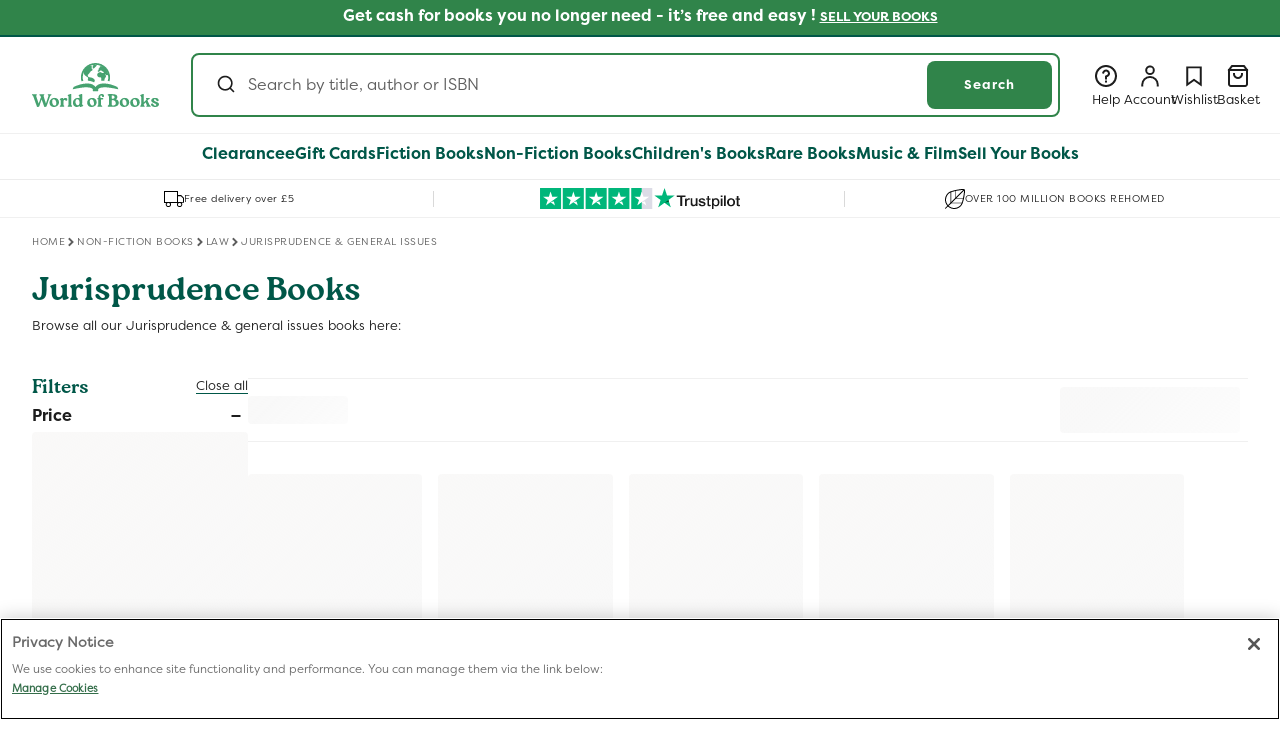

--- FILE ---
content_type: text/javascript
request_url: https://www.worldofbooks.com/cdn/shop/t/183/assets/global.js?v=77101391112904330551765365097
body_size: 13493
content:
const shopifyDomain=globalConfig.siteDomain,storefrontAccessToken=globalConfig.accessToken,graphqlEndpoint=`https://${shopifyDomain}/api/graphql`,DEFAULT_ALGOLIA_CLIENT_OPTIONS={authMode:"WithinHeaders"},ALGOLIA_LITE_GLOBAL="algoliasearch/lite";function resolveAlgoliaFactory(){const algoliaLite=window[ALGOLIA_LITE_GLOBAL];if(algoliaLite&&typeof algoliaLite.liteClient=="function")return{type:"lite",createClient:algoliaLite.liteClient.bind(algoliaLite)};const legacyFactory=typeof window.algoliasearch=="function"?window.algoliasearch:typeof window.algoliasearch?.default=="function"?window.algoliasearch.default:null;return legacyFactory?{type:"classic",createClient:legacyFactory}:null}window.createAlgoliaLiteClient=function(appId,apiKey,options){const factory=resolveAlgoliaFactory();if(!factory)return console.error("Algolia client is unavailable."),null;const explicitOptions=options||{},mergedOptions=factory.type==="lite"?{...DEFAULT_ALGOLIA_CLIENT_OPTIONS,...explicitOptions}:explicitOptions,args=factory.type==="lite"?[appId,apiKey,mergedOptions]:Object.keys(mergedOptions).length>0?[appId,apiKey,mergedOptions]:[appId,apiKey],client=factory.createClient(...args);if(client&&typeof client.multipleQueries!="function"&&typeof client.search=="function"){const search=client.search.bind(client);client.multipleQueries=function(queries,requestOptions){return search(queries,requestOptions)}}return client};function getGraphqlFetchOptions(query){return{method:"POST",headers:{"Content-Type":"application/json","X-Shopify-Storefront-Access-Token":storefrontAccessToken},body:JSON.stringify({query})}}async function getProductInfo(productId2){const query=`
    query {
      product(id: "gid://shopify/Product/${productId2}") {
        metafield(namespace: "facts", key: "ean") {
          value
        }
        totalInventory
      }
    }
  `;try{const response=await fetch(graphqlEndpoint,getGraphqlFetchOptions(query)),{data:{product:{metafield:{value:item_ean},totalInventory}}}=await response.json();return{item_ean,is_in_stock:totalInventory!==0}}catch(error){return console.error(error),""}}function getCookie(name){let match=document.cookie.match(new RegExp("(^| )"+name+"=([^;]+)"));return match?match[2]:null}function getShopifyAnalyticsClientId(){return getCookie("_shopify_y")}function setAlgoliaQueryID(queryID){queryID&&localStorage.setItem("algolia_queryID",queryID)}function getFocusableElements(container){return Array.from(container.querySelectorAll("summary, a[href], button:enabled, [tabindex]:not([tabindex^='-']), [draggable], area, input:not([type=hidden]):enabled, select:enabled, textarea:enabled, object, iframe"))}document.querySelectorAll('[id^="Details-"] summary').forEach(summary=>{summary.setAttribute("role","button"),summary.setAttribute("aria-expanded",summary.parentNode.hasAttribute("open")),summary.nextElementSibling.getAttribute("id")&&summary.setAttribute("aria-controls",summary.nextElementSibling.id),summary.addEventListener("click",event=>{event.currentTarget.setAttribute("aria-expanded",!event.currentTarget.closest("details").hasAttribute("open"))}),!summary.closest("header-drawer, menu-drawer")&&summary.parentElement.addEventListener("keyup",onKeyUpEscape)});const trapFocusHandlers={};function trapFocus(container,elementToFocus=container){var elements=getFocusableElements(container),first=elements[0],last=elements[elements.length-1];removeTrapFocus(),trapFocusHandlers.focusin=event=>{event.target!==container&&event.target!==last&&event.target!==first||document.addEventListener("keydown",trapFocusHandlers.keydown)},trapFocusHandlers.focusout=function(){document.removeEventListener("keydown",trapFocusHandlers.keydown)},trapFocusHandlers.keydown=function(event){event.code.toUpperCase()==="TAB"&&(event.target===last&&!event.shiftKey&&(event.preventDefault(),first.focus()),(event.target===container||event.target===first)&&event.shiftKey&&(event.preventDefault(),last.focus()))},document.addEventListener("focusout",trapFocusHandlers.focusout),document.addEventListener("focusin",trapFocusHandlers.focusin),elementToFocus.focus(),elementToFocus.tagName==="INPUT"&&["search","text","email","url"].includes(elementToFocus.type)&&elementToFocus.value&&elementToFocus.setSelectionRange(0,elementToFocus.value.length)}try{document.querySelector(":focus-visible")}catch{focusVisiblePolyfill()}function focusVisiblePolyfill(){const navKeys=["ARROWUP","ARROWDOWN","ARROWLEFT","ARROWRIGHT","TAB","ENTER","SPACE","ESCAPE","HOME","END","PAGEUP","PAGEDOWN"];let currentFocusedElement=null,mouseClick=null;window.addEventListener("keydown",event=>{navKeys.includes(event.code.toUpperCase())&&(mouseClick=!1)}),window.addEventListener("mousedown",event=>{mouseClick=!0}),window.addEventListener("focus",()=>{currentFocusedElement&&currentFocusedElement.classList.remove("focused"),!mouseClick&&(currentFocusedElement=document.activeElement,currentFocusedElement.classList.add("focused"))},!0)}function pauseAllMedia(){document.querySelectorAll(".js-youtube").forEach(video=>{video.contentWindow.postMessage('{"event":"command","func":"pauseVideo","args":""}',"*")}),document.querySelectorAll(".js-vimeo").forEach(video=>{video.contentWindow.postMessage('{"method":"pause"}',"*")}),document.querySelectorAll("video").forEach(video=>video.pause()),document.querySelectorAll("product-model").forEach(model=>{model.modelViewerUI&&model.modelViewerUI.pause()})}function removeTrapFocus(elementToFocus=null){document.removeEventListener("focusin",trapFocusHandlers.focusin),document.removeEventListener("focusout",trapFocusHandlers.focusout),document.removeEventListener("keydown",trapFocusHandlers.keydown),elementToFocus&&elementToFocus.focus()}function onKeyUpEscape(event){if(event.code.toUpperCase()!=="ESCAPE")return;const openDetailsElement=event.target.closest("details[open]");if(!openDetailsElement)return;const summaryElement=openDetailsElement.querySelector("summary");openDetailsElement.removeAttribute("open"),summaryElement.setAttribute("aria-expanded",!1),summaryElement.focus()}class QuantityInput extends HTMLElement{constructor(){super(),this.input=this.querySelector("input"),this.changeEvent=new Event("change",{bubbles:!0}),this.input.addEventListener("change",this.onInputChange.bind(this)),this.querySelectorAll("button").forEach(button=>button.addEventListener("click",this.onButtonClick.bind(this)))}quantityUpdateUnsubscriber=void 0;connectedCallback(){this.validateQtyRules(),this.quantityUpdateUnsubscriber=subscribe(PUB_SUB_EVENTS.quantityUpdate,this.validateQtyRules.bind(this))}disconnectedCallback(){this.quantityUpdateUnsubscriber&&this.quantityUpdateUnsubscriber()}onInputChange(event){this.validateQtyRules()}onButtonClick(event){event.preventDefault();const previousValue=this.input.value;event.target.name==="plus"?this.input.stepUp():this.input.stepDown(),previousValue!==this.input.value&&this.input.dispatchEvent(this.changeEvent)}validateQtyRules(){const value=parseInt(this.input.value);if(this.input.min){const min=parseInt(this.input.min);this.querySelector(".quantity__button[name='minus']").classList.toggle("disabled",value<=min)}if(this.input.max){const max=parseInt(this.input.max);this.querySelector(".quantity__button[name='plus']").classList.toggle("disabled",value>=max)}}}customElements.define("quantity-input",QuantityInput);function debounce(fn,wait){let t;return(...args)=>{clearTimeout(t),t=setTimeout(()=>fn.apply(this,args),wait)}}function fetchConfig(type="json"){return{method:"POST",headers:{"Content-Type":"application/json",Accept:`application/${type}`}}}typeof window.Shopify>"u"&&(window.Shopify={}),Shopify.bind=function(fn,scope){return function(){return fn.apply(scope,arguments)}},Shopify.setSelectorByValue=function(selector,value){for(var i2=0,count=selector.options.length;i2<count;i2++){var option=selector.options[i2];if(value==option.value||value==option.innerHTML)return selector.selectedIndex=i2,i2}},Shopify.addListener=function(target,eventName,callback){target.addEventListener?target.addEventListener(eventName,callback,!1):target.attachEvent("on"+eventName,callback)},Shopify.postLink=function(path,options){options=options||{};var method=options.method||"post",params=options.parameters||{},form=document.createElement("form");form.setAttribute("method",method),form.setAttribute("action",path);for(var key in params){var hiddenField=document.createElement("input");hiddenField.setAttribute("type","hidden"),hiddenField.setAttribute("name",key),hiddenField.setAttribute("value",params[key]),form.appendChild(hiddenField)}document.body.appendChild(form),form.submit(),document.body.removeChild(form)},Shopify.CountryProvinceSelector=function(country_domid,province_domid,options){this.countryEl=document.getElementById(country_domid),this.provinceEl=document.getElementById(province_domid),this.provinceContainer=document.getElementById(options.hideElement||province_domid),Shopify.addListener(this.countryEl,"change",Shopify.bind(this.countryHandler,this)),this.initCountry(),this.initProvince()},Shopify.CountryProvinceSelector.prototype={initCountry:function(){var value=this.countryEl.getAttribute("data-default");Shopify.setSelectorByValue(this.countryEl,value),this.countryHandler()},initProvince:function(){var value=this.provinceEl.getAttribute("data-default");value&&this.provinceEl.options.length>0&&Shopify.setSelectorByValue(this.provinceEl,value)},countryHandler:function(e){var opt=this.countryEl.options[this.countryEl.selectedIndex],raw=opt.getAttribute("data-provinces"),provinces=JSON.parse(raw);if(this.clearOptions(this.provinceEl),provinces&&provinces.length==0)this.provinceContainer.style.display="none";else{for(var i2=0;i2<provinces.length;i2++){var opt=document.createElement("option");opt.value=provinces[i2][0],opt.innerHTML=provinces[i2][1],this.provinceEl.appendChild(opt)}this.provinceContainer.style.display=""}},clearOptions:function(selector){for(;selector.firstChild;)selector.removeChild(selector.firstChild)},setOptions:function(selector,values){for(var i2=0,count=values.length;i2<values.length;i2++){var opt=document.createElement("option");opt.value=values[i2],opt.innerHTML=values[i2],selector.appendChild(opt)}}};class MenuDrawer extends HTMLElement{constructor(){super(),this.mainDetailsToggle=this.querySelector("details"),this.addEventListener("keyup",this.onKeyUp.bind(this)),this.addEventListener("focusout",this.onFocusOut.bind(this)),this.bindEvents()}bindEvents(){this.querySelectorAll("summary").forEach(summary=>summary.addEventListener("click",this.onSummaryClick.bind(this))),this.querySelectorAll("button:not(.localization-selector)").forEach(button=>button.addEventListener("click",this.onCloseButtonClick.bind(this)))}onKeyUp(event){if(event.code.toUpperCase()!=="ESCAPE")return;const openDetailsElement=event.target.closest("details[open]");openDetailsElement&&(openDetailsElement===this.mainDetailsToggle?this.closeMenuDrawer(event,this.mainDetailsToggle.querySelector("summary")):this.closeSubmenu(openDetailsElement))}onSummaryClick(event){const summaryElement=event.currentTarget,detailsElement=summaryElement.parentNode,parentMenuElement=detailsElement.closest(".has-submenu"),isOpen=detailsElement.hasAttribute("open"),reducedMotion=window.matchMedia("(prefers-reduced-motion: reduce)");function addTrapFocus(){trapFocus(summaryElement.nextElementSibling,detailsElement.querySelector("button")),summaryElement.nextElementSibling.removeEventListener("transitionend",addTrapFocus)}detailsElement===this.mainDetailsToggle?(isOpen&&event.preventDefault(),isOpen?this.closeMenuDrawer(event,summaryElement):this.openMenuDrawer(summaryElement),window.matchMedia("(max-width: 989px)")&&document.documentElement.style.setProperty("--viewport-height",`${window.innerHeight}px`)):setTimeout(()=>{detailsElement.classList.add("menu-opening"),summaryElement.setAttribute("aria-expanded",!0),parentMenuElement&&parentMenuElement.classList.add("submenu-open"),!reducedMotion||reducedMotion.matches?addTrapFocus():summaryElement.nextElementSibling.addEventListener("transitionend",addTrapFocus)},100)}openMenuDrawer(summaryElement){setTimeout(()=>{this.mainDetailsToggle.classList.add("menu-opening")}),summaryElement.setAttribute("aria-expanded",!0),trapFocus(this.mainDetailsToggle,summaryElement),document.body.classList.add(`overflow-hidden-${this.dataset.breakpoint}`)}closeMenuDrawer(event,elementToFocus=!1){event!==void 0&&(this.mainDetailsToggle.classList.remove("menu-opening"),this.mainDetailsToggle.querySelectorAll("details").forEach(details=>{details.removeAttribute("open"),details.classList.remove("menu-opening")}),this.mainDetailsToggle.querySelectorAll(".submenu-open").forEach(submenu=>{submenu.classList.remove("submenu-open")}),document.body.classList.remove(`overflow-hidden-${this.dataset.breakpoint}`),removeTrapFocus(elementToFocus),this.closeAnimation(this.mainDetailsToggle),event instanceof KeyboardEvent&&elementToFocus?.setAttribute("aria-expanded",!1))}onFocusOut(){setTimeout(()=>{this.mainDetailsToggle.hasAttribute("open")&&!this.mainDetailsToggle.contains(document.activeElement)&&this.closeMenuDrawer()})}onCloseButtonClick(event){const detailsElement=event.currentTarget.closest("details");this.closeSubmenu(detailsElement)}closeSubmenu(detailsElement){const parentMenuElement=detailsElement.closest(".submenu-open");parentMenuElement&&parentMenuElement.classList.remove("submenu-open"),detailsElement.classList.remove("menu-opening"),detailsElement.querySelector("summary").setAttribute("aria-expanded",!1),removeTrapFocus(detailsElement.querySelector("summary")),this.closeAnimation(detailsElement)}closeAnimation(detailsElement){let animationStart;const handleAnimation=time=>{animationStart===void 0&&(animationStart=time),time-animationStart<400?window.requestAnimationFrame(handleAnimation):(detailsElement.removeAttribute("open"),detailsElement.closest("details[open]")&&trapFocus(detailsElement.closest("details[open]"),detailsElement.querySelector("summary")))};window.requestAnimationFrame(handleAnimation)}}customElements.define("menu-drawer",MenuDrawer);class HeaderDrawer extends MenuDrawer{constructor(){super()}openMenuDrawer(summaryElement){this.header=this.header||document.querySelector(".section-header"),this.borderOffset=this.borderOffset||this.closest(".header-wrapper").classList.contains("header-wrapper--border-bottom")?1:0,document.documentElement.style.setProperty("--header-bottom-position",`${parseInt(this.header.getBoundingClientRect().bottom-this.borderOffset)}px`),this.header.classList.add("menu-open"),setTimeout(()=>{this.mainDetailsToggle.classList.add("menu-opening")}),summaryElement.setAttribute("aria-expanded",!0),window.addEventListener("resize",this.onResize),trapFocus(this.mainDetailsToggle,summaryElement),document.body.classList.add(`overflow-hidden-${this.dataset.breakpoint}`)}closeMenuDrawer(event,elementToFocus){elementToFocus&&(super.closeMenuDrawer(event,elementToFocus),this.header.classList.remove("menu-open"),window.removeEventListener("resize",this.onResize))}onResize=()=>{this.header&&document.documentElement.style.setProperty("--header-bottom-position",`${parseInt(this.header.getBoundingClientRect().bottom-this.borderOffset)}px`),document.documentElement.style.setProperty("--viewport-height",`${window.innerHeight}px`)}}customElements.define("header-drawer",HeaderDrawer);class ModalDialog extends HTMLElement{constructor(){super(),this.querySelector('[id^="ModalClose-"]').addEventListener("click",this.hide.bind(this,!1)),this.addEventListener("keyup",event=>{event.code.toUpperCase()==="ESCAPE"&&this.hide()}),this.classList.contains("media-modal")?this.addEventListener("pointerup",event=>{event.pointerType==="mouse"&&!event.target.closest("deferred-media, product-model")&&this.hide()}):this.addEventListener("click",event=>{event.target===this&&this.hide()})}connectedCallback(){this.moved||(this.moved=!0,document.body.appendChild(this))}show(opener){this.openedBy=opener;const popup=this.querySelector(".template-popup");document.body.classList.add("overflow-hidden"),this.setAttribute("open",""),popup&&popup.loadContent(),trapFocus(this,this.querySelector('[role="dialog"]')),window.pauseAllMedia()}hide(){document.body.classList.remove("overflow-hidden"),document.body.dispatchEvent(new CustomEvent("modalClosed")),this.removeAttribute("open"),removeTrapFocus(this.openedBy),window.pauseAllMedia()}}customElements.define("modal-dialog",ModalDialog);class ModalOpener extends HTMLElement{constructor(){super();const button=this.querySelector("button");button&&button.addEventListener("click",()=>{const modal=document.querySelector(this.getAttribute("data-modal"));modal&&modal.show(button)})}}customElements.define("modal-opener",ModalOpener);class DeferredMedia extends HTMLElement{constructor(){super();const poster=this.querySelector('[id^="Deferred-Poster-"]');poster&&poster.addEventListener("click",this.loadContent.bind(this))}loadContent(focus=!0){if(window.pauseAllMedia(),!this.getAttribute("loaded")){const content=document.createElement("div");content.appendChild(this.querySelector("template").content.firstElementChild.cloneNode(!0)),this.setAttribute("loaded",!0);const deferredElement=this.appendChild(content.querySelector("video, model-viewer, iframe"));focus&&deferredElement.focus(),deferredElement.nodeName=="VIDEO"&&deferredElement.getAttribute("autoplay")&&deferredElement.play()}}}customElements.define("deferred-media",DeferredMedia);class SliderComponent extends HTMLElement{constructor(){super(),this.slider=this.querySelector('[id^="Slider-"]'),this.sliderItems=this.querySelectorAll('[id^="Slide-"]'),this.enableSliderLooping=!1,this.currentPageElement=this.querySelector(".slider-counter--current"),this.pageTotalElement=this.querySelector(".slider-counter--total"),this.prevButton=this.querySelector('button[name="previous"]'),this.nextButton=this.querySelector('button[name="next"]'),!(!this.slider||!this.nextButton||(this.initPages(),new ResizeObserver(entries=>this.initPages()).observe(this.slider),this.slider.addEventListener("scroll",this.update.bind(this)),this.prevButton.addEventListener("click",this.onButtonClick.bind(this)),this.nextButton.addEventListener("click",this.onButtonClick.bind(this)),this.sliderControlWrapper=this.querySelector(".slider-buttons"),!this.sliderControlWrapper))&&(this.sliderFirstItemNode=this.slider.querySelector(".slideshow__slide"),this.sliderControlLinksArray=Array.from(this.sliderControlWrapper.querySelectorAll(".slider-counter__link")),this.sliderControlLinksArray.forEach(link=>link.addEventListener("click",this.linkToSlide.bind(this))))}initPages(){this.sliderItemsToShow=Array.from(this.sliderItems).filter(element=>element.clientWidth>0),!(this.sliderItemsToShow.length<2)&&(this.sliderItemOffset=this.sliderItemsToShow[1].offsetLeft-this.sliderItemsToShow[0].offsetLeft,this.slidesPerPage=Math.floor(this.slider.clientWidth/this.sliderItemOffset),this.totalPages=this.sliderItemsToShow.length-this.slidesPerPage+1,this.update())}resetPages(){this.sliderItems=this.querySelectorAll('[id^="Slide-"]'),this.initPages()}update(){const previousPage=this.currentPage;this.currentPage=Math.round(this.slider.scrollLeft/this.sliderItemOffset)+1,this.currentPageElement&&this.pageTotalElement&&(this.currentPageElement.textContent=this.currentPage,this.pageTotalElement.textContent=this.totalPages),this.currentPage!=previousPage&&this.dispatchEvent(new CustomEvent("slideChanged",{detail:{currentPage:this.currentPage,currentElement:this.sliderItemsToShow[this.currentPage-1]}})),!this.enableSliderLooping&&(this.isSlideVisible(this.sliderItemsToShow[0])?this.prevButton.setAttribute("disabled","disabled"):this.prevButton.removeAttribute("disabled"),this.isSlideVisible(this.sliderItemsToShow[this.sliderItemsToShow.length-1])?this.nextButton.setAttribute("disabled","disabled"):this.nextButton.removeAttribute("disabled"),this.sliderControlButtons=this.querySelectorAll(".slider-counter__link"),this.sliderControlButtons.length&&(this.sliderControlButtons.forEach(link=>{link.classList.remove("slider-counter__link--active"),link.removeAttribute("aria-current")}),this.sliderControlButtons[this.currentPage-1].classList.add("slider-counter__link--active"),this.sliderControlButtons[this.currentPage-1].setAttribute("aria-current",!0)))}isSlideVisible(element,offset=0){const lastVisibleSlide=this.slider.clientWidth+this.slider.scrollLeft-offset;return element.offsetLeft+element.clientWidth<=lastVisibleSlide&&element.offsetLeft>=this.slider.scrollLeft}onButtonClick(event){event.preventDefault();const step=event.currentTarget.dataset.step||1;this.slideScrollPosition=event.currentTarget.name==="next"?this.slider.scrollLeft+step*this.sliderItemOffset:this.slider.scrollLeft-step*this.sliderItemOffset,this.slider.scrollTo({left:this.slideScrollPosition})}linkToSlide(event){event.preventDefault();const slideScrollPosition=this.slider.scrollLeft+this.slider.clientWidth*(this.sliderControlLinksArray.indexOf(event.currentTarget)+1-this.currentPage);this.slider.scrollTo({left:slideScrollPosition})}}customElements.define("slider-component",SliderComponent);class SlideshowComponent extends SliderComponent{constructor(){super(),this.sliderControlWrapper=this.querySelector(".slider-buttons"),this.enableSliderLooping=!0,this.sliderControlWrapper&&(this.sliderFirstItemNode=this.slider.querySelector(".slideshow__slide"),this.sliderItemsToShow.length>0&&(this.currentPage=1),this.sliderControlLinksArray=Array.from(this.sliderControlWrapper.querySelectorAll(".slider-counter__link")),this.sliderControlLinksArray.forEach(link=>link.addEventListener("click",this.linkToSlide.bind(this))),this.slider.addEventListener("scroll",this.setSlideVisibility.bind(this)),this.setSlideVisibility(),this.querySelector(".announcement-bar-slider")&&(this.announcementBarArrowButtonWasClicked=!1,this.desktopLayout=window.matchMedia("(min-width: 320px)"),this.reducedMotion=window.matchMedia("(prefers-reduced-motion: reduce)"),[this.reducedMotion,this.desktopLayout].forEach(mediaQuery=>{mediaQuery.addEventListener("change",()=>{this.slider.getAttribute("data-autoplay")==="true"&&this.setAutoPlay()})}),[this.prevButton,this.nextButton].forEach(button=>{button.addEventListener("click",()=>{this.announcementBarArrowButtonWasClicked=!0},{once:!0})})),this.slider.getAttribute("data-autoplay")==="true"&&this.setAutoPlay())}setAutoPlay(){this.autoplaySpeed=this.slider.dataset.speed*1e3,this.addEventListener("mouseover",this.focusInHandling.bind(this)),this.addEventListener("mouseleave",this.focusOutHandling.bind(this)),this.addEventListener("focusin",this.focusInHandling.bind(this)),this.addEventListener("focusout",this.focusOutHandling.bind(this)),this.querySelector(".slideshow__autoplay")?(this.sliderAutoplayButton=this.querySelector(".slideshow__autoplay"),this.sliderAutoplayButton.addEventListener("click",this.autoPlayToggle.bind(this)),this.autoplayButtonIsSetToPlay=!0,this.play()):this.reducedMotion.matches||this.announcementBarArrowButtonWasClicked||!this.desktopLayout.matches?this.pause():this.play()}onButtonClick(event){super.onButtonClick(event);const isFirstSlide=this.currentPage===1,isLastSlide=this.currentPage===this.sliderItemsToShow.length;!isFirstSlide&&!isLastSlide||(isFirstSlide&&event.currentTarget.name==="previous"?this.slideScrollPosition=this.slider.scrollLeft+this.sliderFirstItemNode.clientWidth*this.sliderItemsToShow.length:isLastSlide&&event.currentTarget.name==="next"&&(this.slideScrollPosition=0),this.slider.scrollTo({left:this.slideScrollPosition}))}update(){super.update(),this.sliderControlButtons=this.querySelectorAll(".slider-counter__link"),this.prevButton.removeAttribute("disabled"),this.sliderControlButtons.length&&(this.sliderControlButtons.forEach(link=>{link.classList.remove("slider-counter__link--active"),link.removeAttribute("aria-current")}),this.sliderControlButtons[this.currentPage-1].classList.add("slider-counter__link--active"),this.sliderControlButtons[this.currentPage-1].setAttribute("aria-current",!0))}autoPlayToggle(){this.togglePlayButtonState(this.autoplayButtonIsSetToPlay),this.autoplayButtonIsSetToPlay?this.pause():this.play(),this.autoplayButtonIsSetToPlay=!this.autoplayButtonIsSetToPlay}focusOutHandling(event){if(this.sliderAutoplayButton){const focusedOnAutoplayButton=event.target===this.sliderAutoplayButton||this.sliderAutoplayButton.contains(event.target);if(!this.autoplayButtonIsSetToPlay||focusedOnAutoplayButton)return;this.play()}else!this.reducedMotion.matches&&!this.announcementBarArrowButtonWasClicked&&this.desktopLayout.matches&&this.play()}focusInHandling(event){this.sliderAutoplayButton?(event.target===this.sliderAutoplayButton||this.sliderAutoplayButton.contains(event.target))&&this.autoplayButtonIsSetToPlay?this.play():this.autoplayButtonIsSetToPlay&&this.pause():this.querySelector(".announcement-bar-slider").contains(event.target)&&this.pause()}play(){this.slider.setAttribute("aria-live","off"),clearInterval(this.autoplay),this.autoplay=setInterval(this.autoRotateSlides.bind(this),this.autoplaySpeed)}pause(){this.slider.setAttribute("aria-live","polite"),clearInterval(this.autoplay)}togglePlayButtonState(pauseAutoplay){pauseAutoplay?(this.sliderAutoplayButton.classList.add("slideshow__autoplay--paused"),this.sliderAutoplayButton.setAttribute("aria-label",window.accessibilityStrings.playSlideshow)):(this.sliderAutoplayButton.classList.remove("slideshow__autoplay--paused"),this.sliderAutoplayButton.setAttribute("aria-label",window.accessibilityStrings.pauseSlideshow))}autoRotateSlides(){const slideScrollPosition=this.currentPage===this.sliderItems.length?0:this.slider.scrollLeft+this.slider.querySelector(".slideshow__slide").clientWidth;this.slider.scrollTo({left:slideScrollPosition})}setSlideVisibility(){this.sliderItemsToShow.forEach((item,index)=>{const linkElements=item.querySelectorAll("a");index===this.currentPage-1?(linkElements.length&&linkElements.forEach(button=>{button.removeAttribute("tabindex")}),item.setAttribute("aria-hidden","false"),item.removeAttribute("tabindex")):(linkElements.length&&linkElements.forEach(button=>{button.setAttribute("tabindex","-1")}),item.setAttribute("aria-hidden","true"),item.setAttribute("tabindex","-1"))})}linkToSlide(event){event.preventDefault();const slideScrollPosition=this.slider.scrollLeft+this.sliderFirstItemNode.clientWidth*(this.sliderControlLinksArray.indexOf(event.currentTarget)+1-this.currentPage);this.slider.scrollTo({left:slideScrollPosition})}}customElements.define("slideshow-component",SlideshowComponent);class VariantSelects extends HTMLElement{constructor(){super(),this.addEventListener("change",this.onVariantChange)}onVariantChange(){this.updateOptions(),this.updateMasterId(),this.toggleAddButton(!0,"",!1),this.updatePickupAvailability(),this.removeErrorMessage(),this.updateVariantStatuses(),this.currentVariant?(this.updateMedia(),this.updateURL(),this.updateVariantInput(),this.renderProductInfo(),this.updateShareUrl()):(this.toggleAddButton(!0,"",!0),this.setUnavailable())}updateOptions(){this.options=Array.from(this.querySelectorAll("select"),select=>select.value)}updateMasterId(){this.currentVariant=this.getVariantData().find(variant=>!variant.options.map((option,index)=>this.options[index]===option).includes(!1))}updateMedia(){if(!this.currentVariant||!this.currentVariant.featured_media)return;document.querySelectorAll(`[id^="MediaGallery-${this.dataset.section}"]`).forEach(mediaGallery=>mediaGallery.setActiveMedia(`${this.dataset.section}-${this.currentVariant.featured_media.id}`,!0));const modalContent=document.querySelector(`#ProductModal-${this.dataset.section} .product-media-modal__content`);if(!modalContent)return;const newMediaModal=modalContent.querySelector(`[data-media-id="${this.currentVariant.featured_media.id}"]`);modalContent.prepend(newMediaModal)}updateURL(){!this.currentVariant||this.dataset.updateUrl==="false"||window.history.replaceState({},"",`${this.dataset.url}?variant=${this.currentVariant.id}`)}updateShareUrl(){const shareButton=document.getElementById(`Share-${this.dataset.section}`);!shareButton||!shareButton.updateUrl||shareButton.updateUrl(`${window.shopUrl}${this.dataset.url}?variant=${this.currentVariant.id}`)}updateVariantInput(){document.querySelectorAll(`#product-form-${this.dataset.section}, #product-form-installment-${this.dataset.section}`).forEach(productForm=>{const input=productForm.querySelector('input[name="id"]');input.value=this.currentVariant.id,input.dispatchEvent(new Event("change",{bubbles:!0}))})}updateVariantStatuses(){const selectedOptionOneVariants=this.variantData.filter(variant=>this.querySelector(":checked").value===variant.option1),inputWrappers=[...this.querySelectorAll(".product-form__input")];inputWrappers.forEach((option,index)=>{if(index===0)return;const optionInputs=[...option.querySelectorAll('input[type="radio"], option')],previousOptionSelected=inputWrappers[index-1].querySelector(":checked").value,availableOptionInputsValue=selectedOptionOneVariants.filter(variant=>variant.available&&variant[`option${index}`]===previousOptionSelected).map(variantOption=>variantOption[`option${index+1}`]);this.setInputAvailability(optionInputs,availableOptionInputsValue)})}setInputAvailability(listOfOptions,listOfAvailableOptions){listOfOptions.forEach(input=>{listOfAvailableOptions.includes(input.getAttribute("value"))?input.innerText=input.getAttribute("value"):input.innerText=window.variantStrings.unavailable_with_option.replace("[value]",input.getAttribute("value"))})}updatePickupAvailability(){const pickUpAvailability=document.querySelector("pickup-availability");pickUpAvailability&&(this.currentVariant&&this.currentVariant.available?pickUpAvailability.fetchAvailability(this.currentVariant.id):(pickUpAvailability.removeAttribute("available"),pickUpAvailability.innerHTML=""))}removeErrorMessage(){const section=this.closest("section");if(!section)return;const productForm=section.querySelector("product-form");productForm&&productForm.handleErrorMessage()}renderProductInfo(){const requestedVariantId=this.currentVariant.id,sectionId=this.dataset.originalSection?this.dataset.originalSection:this.dataset.section;fetch(`${this.dataset.url}?variant=${requestedVariantId}&section_id=${this.dataset.originalSection?this.dataset.originalSection:this.dataset.section}`).then(response=>response.text()).then(responseText=>{if(this.currentVariant.id!==requestedVariantId)return;const html=new DOMParser().parseFromString(responseText,"text/html"),destination=document.getElementById(`price-${this.dataset.section}`),source=html.getElementById(`price-${this.dataset.originalSection?this.dataset.originalSection:this.dataset.section}`),skuSource=html.getElementById(`Sku-${this.dataset.originalSection?this.dataset.originalSection:this.dataset.section}`),skuDestination=document.getElementById(`Sku-${this.dataset.section}`),inventorySource=html.getElementById(`Inventory-${this.dataset.originalSection?this.dataset.originalSection:this.dataset.section}`),inventoryDestination=document.getElementById(`Inventory-${this.dataset.section}`);source&&destination&&(destination.innerHTML=source.innerHTML),inventorySource&&inventoryDestination&&(inventoryDestination.innerHTML=inventorySource.innerHTML),skuSource&&skuDestination&&(skuDestination.innerHTML=skuSource.innerHTML,skuDestination.classList.toggle("visibility-hidden",skuSource.classList.contains("visibility-hidden")));const price=document.getElementById(`price-${this.dataset.section}`);price&&price.classList.remove("visibility-hidden"),inventoryDestination&&inventoryDestination.classList.toggle("visibility-hidden",inventorySource.innerText==="");const addButtonUpdated=html.getElementById(`ProductSubmitButton-${sectionId}`);this.toggleAddButton(addButtonUpdated?addButtonUpdated.hasAttribute("disabled"):!0,window.variantStrings.soldOut),publish(PUB_SUB_EVENTS.variantChange,{data:{sectionId,html,variant:this.currentVariant}})})}toggleAddButton(disable=!0,text,modifyClass=!0){const productForm=document.getElementById(`product-form-${this.dataset.section}`);if(!productForm)return;const addButton=productForm.querySelector('[name="add"]'),addButtonText=productForm.querySelector('[name="add"] > span');addButton&&(disable?(addButton.setAttribute("disabled","disabled"),text&&(addButtonText.textContent=text)):(addButton.removeAttribute("disabled"),addButtonText.textContent=window.variantStrings.addToCart))}setUnavailable(){const button=document.getElementById(`product-form-${this.dataset.section}`),addButton=button.querySelector('[name="add"]'),addButtonText=button.querySelector('[name="add"] > span'),price=document.getElementById(`price-${this.dataset.section}`),inventory=document.getElementById(`Inventory-${this.dataset.section}`),sku=document.getElementById(`Sku-${this.dataset.section}`);addButton&&(addButtonText.textContent=window.variantStrings.unavailable,price&&price.classList.add("visibility-hidden"),inventory&&inventory.classList.add("visibility-hidden"),sku&&sku.classList.add("visibility-hidden"))}getVariantData(){return this.variantData=this.variantData||JSON.parse(this.querySelector('[type="application/json"]').textContent),this.variantData}}customElements.define("variant-selects",VariantSelects);class VariantRadios extends VariantSelects{constructor(){super()}setInputAvailability(listOfOptions,listOfAvailableOptions){listOfOptions.forEach(input=>{listOfAvailableOptions.includes(input.getAttribute("value"))?input.classList.remove("disabled"):input.classList.add("disabled")})}updateOptions(){const fieldsets=Array.from(this.querySelectorAll("fieldset"));this.options=fieldsets.map(fieldset=>Array.from(fieldset.querySelectorAll("input")).find(radio=>radio.checked).value)}}customElements.define("variant-radios",VariantRadios);class ProductRecommendations extends HTMLElement{constructor(){super()}connectedCallback(){const handleIntersection=(entries,observer)=>{entries[0].isIntersecting&&(observer.unobserve(this),fetch(this.dataset.url).then(response=>response.text()).then(text=>{const html=document.createElement("div");html.innerHTML=text;const recommendations=html.querySelector("product-recommendations");recommendations&&recommendations.innerHTML.trim().length&&(this.innerHTML=recommendations.innerHTML),!this.querySelector("slideshow-component")&&this.classList.contains("complementary-products")&&this.remove(),html.querySelector(".grid__item")&&this.classList.add("product-recommendations--loaded")}).catch(e=>{console.error(e)}))};new IntersectionObserver(handleIntersection.bind(this),{rootMargin:"0px 0px 400px 0px"}).observe(this)}}customElements.define("product-recommendations",ProductRecommendations);function pushProductListToDataLayer(items,itemListId,itemListName,offSet){window.dataLayer=window.dataLayer||[];const ecommerceObject={event:"view_item_list",item_list_name:itemListName,items:items.slice(offSet).map((item,index)=>({item_id:item["data-item_id"],item_ean:item["data-item_ean"],is_in_stock:item["data-is_in_stock"],item_name:item["data-item_name"],affiliation:item["data-affiliation"],price:item["data-price"],index:index+offSet,item_brand:item["data-item_brand"],item_category:item["data-item_category"],item_category2:item["data-item_category2"],item_list_id:itemListId,item_list_name:itemListName}))};window.dataLayer.push(ecommerceObject)}function setupObservers(){const recommendationContainers=document.querySelectorAll(".algolia-recommendation");console.log("containers",recommendationContainers),recommendationContainers.forEach(container=>{new MutationObserver(mutations=>{const productCards=container.querySelectorAll(".product-card"),items=Array.from(productCards).map((card,index)=>({"data-item_id":card.getAttribute("data-item_id"),"data-product-id":card.getAttribute("data-product-id"),"data-item_name":card.getAttribute("data-item_name"),"data-affiliation":card.getAttribute("data-affiliation"),"data-price":parseFloat(card.getAttribute("data-price"))||0,"data-item_brand":card.getAttribute("data-item_brand"),"data-item_category":card.getAttribute("data-item_category"),"data-item_category2":card.getAttribute("data-item_category2"),"data-index":index}));if(items.length>0){const productIds=items.map(item=>item["data-product-id"]).filter(Boolean),itemListId=container.getAttribute("data-list-id"),itemListName=container.getAttribute("data-list-name");pushProductListToDataLayer(items,itemListId,itemListName,0)}}).observe(container,{childList:!0,subtree:!0})})}function hideDisplayLoading(element){element?element.classList.contains("hidden")?element.classList.remove("hidden"):element.classList.add("hidden"):console.log("Error, element not found.")}function addLoadingButton(element){element.target.setAttribute("disabled","disabled"),hideDisplayLoading(element.target.querySelector(".plp__loading")),element.target.classList.toggle("loading-button")}function revertLoadingButton(element){element.target.removeAttribute("disabled"),hideDisplayLoading(element.target.querySelector(".plp__loading")),element.target.classList.toggle("loading-button")}function disableButton(element){console.log(element,"element"),element.target.setAttribute("disabled","disabled"),element.target.classList.add("plp__add--disabled")}function writeProductCart(productID,variantData){let imageUrl=variantData?.image||"",title=variantData?.displayTitle||"",author=variantData?.author||"";const price=variantData?.price!==void 0&&variantData?.price!==null?globalConfig.currencySign+Number.parseFloat(variantData.price).toFixed(2):"",condition=variantData?.condition?String(variantData.condition).toLowerCase():"",productDetails=document.querySelector(`div[data-product-id="${productID}"]`);if(productDetails){const imageSelector=productDetails.querySelector(".card__inner img");!imageUrl&&imageSelector&&(imageUrl=imageSelector.src);const titleSelector=productDetails.querySelector(".card__heading a");!title&&titleSelector&&(title=titleSelector.textContent.trim());const authorSelector=productDetails.querySelector(".author");!author&&authorSelector&&(author=authorSelector.textContent.trim())}let htmlStructure="";if(htmlStructure+='<div class="cart-notification-product__image global-media-settings">',htmlStructure+=imageUrl?`<img src="${imageUrl}" alt="${title||""}${author?` By ${author}`:""}" width="100" loading="lazy">`:"",htmlStructure+="</div>",htmlStructure+="<div>",title&&(htmlStructure+=`<h3 class="cart-notification-product__name h4">${title}${author?` By ${author}`:""}</h3>`),condition){const conditionKey=translations?.general?.cart?.option_values?.[condition]?translations.general.cart.option_values[condition]:condition;htmlStructure+=`<dl><div class="product-option"><dt>${translations.general.cart.option_name.condition}: </dt><dd class="cart-notification__condition">${conditionKey}</dd></div></dl>`}price&&(htmlStructure+=`<div class="price-per-item"><div class="price-per-item--current"><span class="price-item-bold">${price}</span></div></div>`),htmlStructure+="</div>";const target=document.getElementById("cart-notification-product");target&&(target.innerHTML=htmlStructure)}function updateCounterCart(){const cartIconBubble=document.getElementById("cart-icon-bubble");if(cartIconBubble.querySelector(".cart-count-bubble")){const visualCounter=cartIconBubble.querySelector(".cart-count-bubble span:not(.visually-hidden)"),hiddenCounter=cartIconBubble.querySelector(".cart-count-bubble span.visually-hidden");let count=parseInt(visualCounter.innerHTML);visualCounter.innerHTML=count+1,hiddenCounter.innerHTML=count+1+(count==1?" item":" items")}else{const wrapper=document.createElement("div");wrapper.classList.add("cart-count-bubble"),wrapper.innerHTML='<span aria-hidden="true">1</span><span class="visually-hidden">1 item</span>',cartIconBubble.append(wrapper)}}async function getVariantID(productId2){const query=`
    query Contextualized @inContext(country: ${Shopify.country}, language: ${Shopify.locale.toUpperCase()}) {
      product(id: "gid://shopify/Product/${productId2}") {
        title
        id
        metafield(namespace: "facts", key: "blocked_countries") {
          value
        }
        rrpMeta: metafield(namespace: "facts", key: "rrp") {
          value
        }
        variants(first: 12) {
          edges {
            node {
              title
              id
              availableForSale
              quantityAvailable
              priceV2 {
                amount
              }
              rrpMeta: metafield(namespace: "facts", key: "rrp") {
                value
              }
            }
          }
        }
      }
    }
  `;try{const data=await(await fetch(graphqlEndpoint,getGraphqlFetchOptions(query))).json();if(data&&data.data&&data.data.product){const product=data.data.product,productRrp=product.rrpMeta?.value?Number.parseFloat(product.rrpMeta.value):null;let variants=product.variants.edges.map(edge=>edge.node).filter(variant=>{variant.id=variant.id.replace("gid://shopify/ProductVariant/",""),variant.price=variant.priceV2.amount,variant.inventory_quantity=variant.quantityAvailable;let variant_title=variant.title.split("/");variant.condition=variant_title[1].trim(),variant.location=variant_title[0].trim();const vRrp=variant.rrpMeta?.value?Number.parseFloat(variant.rrpMeta.value):null;return variant.rrpPrice=!Number.isNaN(vRrp)&&vRrp!=null?vRrp:productRrp||null,variant}),blockedCountries=product.metafield===null?"":product.metafield.value;if(variants.length===0)return!1;let filter_variants=variantsFilterFn(variants,countryIsoCode,marketISO,blockedCountries);return variantsFilterFn(filter_variants,countryIsoCode,marketISO,blockedCountries,!0)}}catch(error){console.error("Error fetching variant ID:",error)}return null}function parseRrp(raw,displayPrice){if(raw==null||raw==="")return null;let value=typeof raw=="string"?Number.parseFloat(raw.replace(/[^0-9.,]/g,"").replace(",",".")):Number.parseFloat(raw);if(Number.isNaN(value))return null;const display=Number.parseFloat(displayPrice);return(value>1e3&&display<100||value>=100&&display<100&&value>display*5)&&(value=value/100),!(value>0)||Number.isFinite(display)&&display>0&&value<=display?null:Math.round(value*100)/100}function injectRRPForCard(productId2,displayPrice,currencySign){getVariantID(productId2).then(variant=>{if(!variant)return;const priceEl=document.querySelector(`.card[data-product-id="${productId2}"] .price`);if(!priceEl)return;const existingRrpEl=priceEl.querySelector(".newrrp"),numericDisplayPrice=Number.parseFloat(displayPrice),numericVariantPrice=Number.parseFloat(variant.price),comparisonPrice=Number.isFinite(numericDisplayPrice)&&numericDisplayPrice>0?numericDisplayPrice:numericVariantPrice,rrp=parseRrp(variant.rrpPrice,comparisonPrice);if(!(Number.isFinite(comparisonPrice)&&rrp!=null&&rrp>comparisonPrice)){existingRrpEl&&existingRrpEl.remove();return}const formattedRrp=`${currencySign}${rrp.toFixed(2)}`;if(existingRrpEl){const rrpPriceEl=existingRrpEl.querySelector(".rrp-price");rrpPriceEl?rrpPriceEl.textContent=formattedRrp:existingRrpEl.innerHTML=`<span class="rrp-label">RRP</span> <s class="rrp-price">${formattedRrp}</s>`}else{const span=document.createElement("span");span.className="newrrp",span.innerHTML=`<span class="rrp-label">RRP</span> <s class="rrp-price">${formattedRrp}</s>`,priceEl.appendChild(span)}}).catch(()=>{})}async function addToCart(event,variant){if(addLoadingButton(event),!event.target.classList.contains("plp__add--disabled")){let productID=event.target.getAttribute("data-product-id");setAlgoliaQueryID(event.target.getAttribute("data-query-id"));try{let variantDetails=variant??await getVariantID(productID);const existingItem=(await(await fetch("/cart.js")).json()).items.find(item=>item.id==variantDetails.id),existingQty=existingItem?existingItem.quantity:0;if(variantDetails.id&&existingQty<variantDetails.inventory_quantity){const cartNotification=document.querySelector("cart-notification");await fetch("/cart/add.js",{method:"POST",headers:{"Content-Type":"application/json"},body:JSON.stringify({id:variantDetails.id,quantity:1})}).then(response=>{response.ok?(console.log("Product successfully added to cart"),response.json().then(data=>{revertLoadingButton(event),variantDetails.image=data.image,variantDetails.displayTitle=data.product_title;const btnAuthor=event?.target?.getAttribute?.("data-author");btnAuthor&&(variantDetails.author=btnAuthor),writeProductCart(productID,variantDetails),updateCounterCart(),globalConfig.pageType=="cart"?window.location.href=globalConfig.cartUrl:cartNotification&&cartNotification.open()})):response.json().then(data=>{revertLoadingButton(event),console.error("Error adding product to cart:",data)})})}else revertLoadingButton(event),disableButton(event),console.log("Error! No valid variant-id found or all products already in the cart.")}catch(error){revertLoadingButton(event),console.error("Error adding product to cart:",error)}}}function swymCallbackFn(swat){document.addEventListener("swym:collections-loaded",function(){document.querySelectorAll(".main-product-card.card-wrapper").forEach((element,index)=>{const grandparent=element.parentElement?.parentElement;if(grandparent){const uniqueClass=`grandparent-${index}`;globalConfig.pageType!="collection"&&grandparent.classList.add(uniqueClass),swat.initializeActionButtons(`.${uniqueClass}`)}}),document.querySelectorAll(".swym-button.swym-add-to-wishlist-view-product").forEach(button=>{button.classList.add("is-visible")})})}function swymCallbackFnPDP(swat){document.addEventListener("swym:pdp-loaded",function(){swat.initializeActionButtons("#hits")})}window.SwymCallbacks||(window.SwymCallbacks=[]),window.SwymCallbacks.push(swymCallbackFn),window.SwymCallbacks.push(swymCallbackFnPDP);for(var disconnect=document.querySelectorAll("a.wishlist-logout-btn, div.wishlist-logout-btn"),i=0;i<disconnect.length;i++)disconnect[i].addEventListener("click",onDisconnect,!1);function variantsFilterFn(variantsData,isoCode,marketISO2,blockedCountries,singleVariant=!1){const conditionPriority=["NEW","LIKE_NEW","VERY_GOOD","GOOD","WELL_READ","ACCEPTABLE"];if(blockedCountries.includes(isoCode))return[];{let isAvailable2=function(variant,_,variants){const isNewBook=variant.condition==="NEW",isComingFromPLP=!variant.sku;if(variant.sku?.startsWith("DVD")&&variant.location==="GB"&&marketISO2==="US")return!1;const isInStock=variant.inventory_quantity>0,isNotZero=variant.price>0,isCondition=conditionPriority.includes(variant.condition),isAllowedInRegion=isNewBook&&!isComingFromPLP&&!!variant.allowedRegions.find(market=>market===marketISO2),isHighestNewBookPriority=isNewBook&&!isComingFromPLP&&!variants.find(({conditionPriority:conditionPriority2,inventory_quantity,price,allowedRegions})=>(conditionPriority2[marketISO2]||20)<variant.conditionPriority[marketISO2]&&inventory_quantity>0&&price>0&&allowedRegions.includes(marketISO2)),baseConditions=isInStock&&isNotZero&&isCondition;return isNewBook&&!isComingFromPLP?baseConditions&&isAllowedInRegion&&isHighestNewBookPriority:baseConditions};var isAvailable=isAvailable2,filteredVariants=[];if(variantsData=variantsData.filter(isAvailable2),variantsData.length>0)if(singleVariant)if(variantsData.sort((a,b)=>{if(a.price!==b.price)return a.price-b.price;const aConditionIndex=conditionPriority.indexOf(a.condition),bConditionIndex=conditionPriority.indexOf(b.condition);return aConditionIndex===bConditionIndex?0:aConditionIndex-bConditionIndex}),variantsData[0])if(typeof marketISO2<"u"?marketISO2==="GB":isoCode==="GB"){const usedVariants=variantsData.filter(variant=>variant.condition!=="NEW");if(usedVariants.length>0){const usedConditionPriority=conditionPriority.filter(condition=>condition!=="NEW");for(const condition of usedConditionPriority){const bestMatch=usedVariants.find(variant=>variant.condition===condition);if(bestMatch)return bestMatch}}return variantsData[0]}else return variantsData[0];else return null;else if(isoCode==="US"){variantsData.forEach(function(variant){var usVersionPresent=!1,gbVersionPresent=!1;conditionPriority.forEach(function(condition){variant.title.includes("US / "+condition)&&(usVersionPresent=!0,filteredVariants.push(variant)),variant.title.includes("GB / "+condition)&&(gbVersionPresent=!0,filteredVariants.push(variant))}),conditionPriority.forEach(function(condition){var usVersionIndex=filteredVariants.findIndex(function(v){return v.title.includes("US / "+condition)}),gbVersionIndex=filteredVariants.findIndex(function(v){return v.title.includes("GB / "+condition)});usVersionIndex!==-1&&gbVersionIndex!==-1&&filteredVariants.splice(gbVersionIndex,1)})});var filteredVariantsTmp=[];return conditionPriority.forEach(function(condition){filteredVariants.forEach(function(variant){condition==variant.condition&&filteredVariantsTmp.push(variant)})}),filteredVariants=filteredVariantsTmp,filteredVariants}else{var filteredVariantsTmp=[];return conditionPriority.forEach(function(condition){variantsData.forEach(function(variant){condition==variant.condition&&filteredVariantsTmp.push(variant)})}),variantsData=filteredVariantsTmp,variantsData.filter(function(variant){return variant.title.includes("GB")})}else return[]}}window.onload=function(){const productsJson=localStorage.getItem("swym-products");if(productsJson){const productsData=JSON.parse(productsJson);productsData.all&&Array.isArray(productsData.all)?productsData.all.forEach(product=>{product.epi&&document.querySelectorAll(".swym-button.swym-add-to-wishlist-view-product").forEach(button=>{button.getAttribute("data-product-id")==product.empi&&button.classList.add("swym-added","swym-heart","swym-loaded")})}):console.error("Invalid products data format.")}document.querySelectorAll(".swym-button.swym-add-to-wishlist-view-product").forEach(button=>{button.classList.add("is-visible")})};async function wishlistCustom(event){const product_id=event.target.dataset.productId;if(product_id){let productDetails=await getVariantID(product_id);if(productDetails&&productDetails.id){const targetElement=event.target;targetElement.dataset.variantId=productDetails.id,targetElement.dataset.swaction="addToWishlist",document.dispatchEvent(new CustomEvent("swym:collections-loaded")),await new Promise(resolve=>setTimeout(resolve,1e3)),targetElement.click()}else{console.log("Product details could not be found!");const targetElement=event.target;targetElement.style.opacity="0.5"}}}for(var disconnect=document.querySelectorAll("a.wishlist-logout-btn, div.wishlist-logout-btn"),i=0;i<disconnect.length;i++)disconnect[i].addEventListener("click",onDisconnect,!1);function onDisconnect(e){e.preventDefault(),window._swat&&window._swat.disconnectShopperContext&&window._swat.disconnectShopperContext(function(onSuccess){console.log("successfully logged out",onSuccess)},function(error){console.log("There was an error logging you out",error)})}function renderProductCard(data,itemIndex,itemListName,lazyLoad,queryID=""){const qualifyingPromotions=findQualifyingPromotions(data);if(!data||data===void 0)return"";const displayTitle=data.shortTitle?data.shortTitle:data.longTitle,displayAuthor=data.author?data.author:"\xA0",priceSource=(typeof marketISO<"u"?marketISO==="GB":countryIsoCode==="GB")&&data.bestConditionPrice?data.bestConditionPrice:data.fromPrice,displayPrice=parseFloat(priceSource).toFixed(2)>0?parseFloat(priceSource).toFixed(2):0,displayDisabled=displayPrice==0?"disabled":"",rrpValue=parseRrp(data.rrpPrice,displayPrice),rrpHtml=countryIsoCode==="GB"&&rrpValue&&rrpValue>0?` <span class="newrrp"><span class="rrp-label">RRP</span> <s class="rrp-price">${globalConfig.currencySign}${rrpValue.toFixed(2)}</s></span>`:"";let cardHtml='<div class="main-product-card card-wrapper product-card-wrapper underline-links-hover swiper-slide">';cardHtml+='<div class="wishlist-bookmark"><div class="icon-container">',cardHtml+='<button onclick="wishlistCustom(event)" class="swym-button swym-heart swym-loaded swym-add-to-wishlist-view-product product_'+data.id+'" data-with-epi="true" data-swaction="" data-product-id="'+data.id+'" data-variant-id="" data-product-url="'+globalConfig.shopURL+globalConfig.localizationRoute+"products/"+data.productHandle+'"></button>',cardHtml+="</div></div>",cardHtml+='<div class="card card--standard" data-product-id="'+data.id+'">',cardHtml+='<div class="card__inner">',data.imageURL&&(lazyLoad?cardHtml+='<img loading="lazy" src="'+data.imageURL+'" alt="'+data.shortTitle+'">':cardHtml+='<img src="'+data.imageURL+'" alt="'+data.shortTitle+'">'),cardHtml+="</div>",cardHtml+='<div class="card__content">',cardHtml+='<div class="card__information">',cardHtml+='<h3 class="card__heading h5">';const itemAttributes={"data-item_id":data.id,"data-item_ean":data.isbn13,"data-is_in_stock":data.inStock,"data-item_name":data.shortTitle,"data-item_brand":"WoB","data-price":(typeof marketISO<"u"?marketISO==="GB":countryIsoCode==="GB")&&data.bestConditionPrice?parseFloat(data.bestConditionPrice):parseFloat(data.fromPrice),"data-affiliation":"Online Store","data-item_list_name":itemListName,"data-index":itemIndex,"data-query-id":queryID},attributesString=Object.entries(itemAttributes).map(([key,value])=>`${key}="${value}"`).join(" ");return cardHtml+=`<a href="${globalConfig.localizationRoute}products/${data.productHandle}" onclick="handleProductClick(event);" class="full-unstyled-link product-card truncate-title" ${attributesString}>${displayTitle}</a></h3>`,cardHtml+=`<p class="author truncate-author">${displayAuthor}</p>`,cardHtml+=`<div class="price"><div class="price-item">${globalConfig.currencySign}${displayPrice}</div>${rrpHtml}</div>`,cardHtml+="</div>",qualifyingPromotions.length>=1&&(cardHtml+='<div class="plp-promos-container">',qualifyingPromotions.map((item,index)=>{cardHtml+=`<p style="color:#${item.fontColor};background-color:#${item.color}" class="pill">${item.shortMessage}</p>`}),cardHtml+="</div>"),cardHtml+="</div>",cardHtml+="<button "+displayDisabled+' type="submit" value="'+basketName+'" class="button product-form__submit plp__add" onclick="addToCart(event)" data-variant-id="" data-product-id="'+data.id+'" id="buttonID_'+data.id+'" data-query-id="'+queryID+'"> <span class="plp__loading hidden"><span class="loading-overlay__spinner"><svg aria-hidden="true" focusable="false" class="spinner" viewBox="0 0 66 66" xmlns="http://www.w3.org/2000/svg"><circle class="path" fill="none" stroke-width="6" cx="33" cy="33" r="30"></circle></svg></span></span>'+basketName+"</button>",cardHtml+="</div>",cardHtml+="</div>",countryIsoCode==="GB"&&injectRRPForCard(data.id,Number.parseFloat(displayPrice),globalConfig.currencySign),cardHtml}function handleProductClick(event){let target=event.currentTarget;setAlgoliaQueryID(target.getAttribute("data-query-id"));let productData={event:"select_item",items:[{item_id:target.getAttribute("data-item_id"),item_ean:target.getAttribute("data-item_ean"),item_name:target.getAttribute("data-item_name"),item_brand:target.getAttribute("data-item_brand"),price:parseFloat(target.getAttribute("data-price")),affiliation:target.getAttribute("data-affiliation"),item_list_name:target.getAttribute("data-item_list_name"),index:parseInt(target.getAttribute("data-index"))}]};window.dataLayer=window.dataLayer||[],window.dataLayer.push(productData),console.log("%cPushed to data layer:","font-weight:bold; color:green;",productData)}function handleNavClick(event){console.log(event);let target=event.currentTarget,linkData={event:"menu_interaction",menu_category:target.getAttribute("data-menu_category"),menu_subcategory:target.getAttribute("data-menu_subcategory")};window.dataLayer=window.dataLayer||[],window.dataLayer.push(linkData),console.log("%cPushed to data layer:","font-weight:bold; color:green;",linkData)}function pushViewProducts(productItems,itemListName,offset){let productData={event:"view_item_list",items:[]};productItems.forEach((productItem,i2)=>{let item={item_id:productItem.id,item_name:productItem.shortTitle?productItem.shortTitle:productItem.longTitle,item_brand:"WoB",price:(typeof marketISO<"u"?marketISO==="GB":countryIsoCode==="GB")&&productItem.bestConditionPrice?parseFloat(productItem.bestConditionPrice):parseFloat(productItem.fromPrice),affiliation:"Online Store",item_list_name:itemListName,index:i2+offset+1};productData.items.push(item)}),window.dataLayer=window.dataLayer||[],window.dataLayer.push(productData),console.log("%cPushed to data layer:","font-weight:bold; color:green;",productData)}function initializeSwymEventListeners(){const addToWishlistEvent="sw:addedtowishlist",removeFromWishlistEvent="sw:removedfromwishlist",addToWishlistListener=e=>{const data=e.detail.d;pushToDataLayer(data,"add_to_wishlist")},removeFromWishlistListener=e=>{const data=e.detail.d;pushToDataLayer(data,"remove_from_wishlist")};window._swat&&window._swat.evtLayer&&(window._swat.evtLayer.addEventListener(addToWishlistEvent,addToWishlistListener),window._swat.evtLayer.addEventListener(removeFromWishlistEvent,removeFromWishlistListener))}function checkSwymReady(){window._swat&&window._swat.evtLayer?initializeSwymEventListeners():setTimeout(checkSwymReady,500)}document.addEventListener("swym:ready",function(){initializeSwymEventListeners()});async function pushToDataLayer(data,eventType){const{item_ean,is_in_stock}=await getProductInfo(data.empi),wishlistData={event:eventType,items:[{item_id:data.empi,item_ean,is_in_stock,item_sku:data.sku,item_name:data.dt,affiliation:"Online Store",item_list_id:data.lid,item_variant:data.epi}]};window.dataLayer=window.dataLayer||[],window.dataLayer.push(wishlistData),console.log(`%cPushed to data layer for ${eventType}:`,"font-weight:bold; color:green;",wishlistData)}checkSwymReady(),localStorage.recentlyViewedProducts||localStorage.setItem("recentlyViewedProducts",[]);function setRecentlyViewedPdp(){const storedData=localStorage.getItem("recentlyViewedProducts");let productArr=storedData?JSON.parse(storedData):[];productId&&!productArr.includes(productId)&&(productArr.length>=10&&productArr.shift(),productArr.push(productId),localStorage.setItem("recentlyViewedProducts",JSON.stringify(productArr)))}globalConfig.pageType=="product"&&setRecentlyViewedPdp();function isBot(){return/bot|crawl|spider|slurp|google|bing|yandex|baidu/i.test(navigator.userAgent)}
//# sourceMappingURL=/cdn/shop/t/183/assets/global.js.map?v=77101391112904330551765365097


--- FILE ---
content_type: application/javascript; charset=utf-8
request_url: https://live.visually-io.com/v/visually.js
body_size: 24232
content:
var sdk=function(n){var e,t,r;!function(n){n.JSCondition="jsCondition",n.JSFunction="jsFunction",n.JSEvent="jsEvent",n.Selector="selector",n.ElementEvent="elementEvent",n.PageLoad="pageLoad",n.Timeout="timeout",n.Inactivity="inactivity",n.ExitIntent="exitIntent",n.Conjunction="conjunction"}(e||(e={})),function(n){n[n.PAUSED=4]="PAUSED"}(t||(t={})),function(n){n[n.LOCAL=0]="LOCAL",n[n.STAGE=1]="STAGE",n[n.PROD=2]="PROD",n[n.TEST=3]="TEST"}(r||(r={}));var i,o="lmi_preview";function u(n,e){(null==e||e>n.length)&&(e=n.length);for(var t=0,r=Array(e);t<e;t++)r[t]=n[t];return r}function c(n,e){var t="undefined"!=typeof Symbol&&n[Symbol.iterator]||n["@@iterator"];if(t)return(t=t.call(n)).next.bind(t);if(Array.isArray(n)||(t=function(n,e){if(n){if("string"==typeof n)return u(n,e);var t={}.toString.call(n).slice(8,-1);return"Object"===t&&n.constructor&&(t=n.constructor.name),"Map"===t||"Set"===t?Array.from(n):"Arguments"===t||/^(?:Ui|I)nt(?:8|16|32)(?:Clamped)?Array$/.test(t)?u(n,e):void 0}}(n))||e&&n&&"number"==typeof n.length){t&&(n=t);var r=0;return function(){return r>=n.length?{done:!0}:{done:!1,value:n[r++]}}}throw new TypeError("Invalid attempt to iterate non-iterable instance.\nIn order to be iterable, non-array objects must have a [Symbol.iterator]() method.")}function a(){return a=Object.assign?Object.assign.bind():function(n){for(var e=1;e<arguments.length;e++){var t=arguments[e];for(var r in t)({}).hasOwnProperty.call(t,r)&&(n[r]=t[r])}return n},a.apply(null,arguments)}function s(n,e){n.prototype=Object.create(e.prototype),n.prototype.constructor=n,f(n,e)}function f(n,e){return f=Object.setPrototypeOf?Object.setPrototypeOf.bind():function(n,e){return n.__proto__=e,n},f(n,e)}!function(n){n.USE_CASE="USE_CASE",n.ADD_TO_CART="ADD_TO_CART"}(i||(i={}));var d=function(n){void 0===n&&(n=function(){return window});try{return Promise.resolve(_(function(){return void 0!==P(function(){return n().removeEventListener})},100,100)).then(function(){return Promise.resolve()})}catch(n){return Promise.reject(n)}},l=function(n,e){void 0===n&&(n=function(){return window}),void 0===e&&(e=!1);try{var t=function(){return Promise.resolve()},r=e&&m()?Promise.resolve(_(function(){return v},1e3,10)).then(function(){}):Promise.resolve(_(function(){return void 0!==P(function(){return n().addEventListener})},10,1e3)).then(function(){});return Promise.resolve(r&&r.then?r.then(t):t())}catch(n){return Promise.reject(n)}},v=!1;function m(){return!0===P(function(){return window.vslyDeferResources})}function h(n,e){void 0===e&&(e=20);var t=0;return function(){var r=arguments;clearTimeout(t),t=setTimeout(function(){return n.apply(void 0,[].slice.call(r))},e)}}window.addEventListener("load",function(){setTimeout(function(){v=!0},2e3)});var p="vsly-hide-theme-preview",w="vslyCtags",y=function(){return new Date(1e3*Math.floor(Date.now()/1e3))},g=function(){try{return Promise.resolve(_(function(){return!!P(function(){return window.loomi.jitsu})},m()?1e3:500,120)).then(function(){return P(function(){return window.loomi.jitsu})})}catch(n){return Promise.reject(n)}};function _(n,e,t,r){return void 0===e&&(e=500),void 0===t&&(t=4),new Promise(function(i,o){n()?i(0):0!==t?setTimeout(function(){r&&r()&&o("condition rejected "+P(function(){return n.toString()})),_(n,e,t-1).then(i).catch(o)},e):o("condition rejected "+P(function(){return n.toString()}))})}function S(n,e){function t(r){try{var i=n();i?r(i):setTimeout(function(){return t(r)},e)}catch(n){console.error("vsly-when",n),setTimeout(function(){return t(r)},e)}}return void 0===e&&(e=500),new Promise(function(n){t(n)})}function E(n){return!Array.isArray(n)||0===n.length}function P(n,e){void 0===e&&(e=void 0);try{return n()}catch(n){return e}}var I=function(n){return n&&decodeURIComponent(document.cookie.replace(new RegExp("(?:(?:^|.*;)\\s*"+encodeURIComponent(n).replace(/[\-\.\+\*]/g,"\\$&")+"\\s*\\=\\s*([^;]*).*$)|^.*$"),"$1"))||null};function b(){return A(function(){var n=new Function(document.querySelector('script[id="__st"]').textContent+";return __st.cid.toString()")();return n&&window.localStorage.setItem("vsly__st",n),!0}),P(function(){return window.__st.cid.toString()})||window.localStorage.getItem("vsly__st")}function A(n,e,t){void 0===e&&(e=5),void 0===t&&(t=500),e>=0&&!P(n)&&setTimeout(function(){P(n)||A(n,e-1)},t)}var k=function(n){return void 0===n&&(n=window.loomi_ctx.env),n===r.STAGE?"sdk.loomi-stg.xyz":"live.visually-io.com"};function C(n){return n.replace(/[^a-z_A-Z0-9]/gi,"_")}var x=function(){return!!P(function(){return T()()})},T=function(){return P(function(){return window.Shopify.customerPrivacy.analyticsProcessingAllowed})||P(function(){return window.Shopify.customerPrivacy.userCanBeTracked})||P(function(){return window.visually.analyticsProcessingAllowed})};function N(){var n=g();return{register:function(e,t,r,i){n.then(function(n){return P(function(){return n.register(e,t,r,i)})})},track:function(e,t,r){return Promise.resolve(n).then(function(n){return Promise.resolve(P(function(){return n.track(e,t,r)})).then(function(){})})}}}function O(n,e,t){return{id:"lmi-"+ ++L,isApplied:!1,kind:n,selector:e,value:t}}function j(n,e){var t,r=!1;return null!==n.previousElementSibling?t=n.previousElementSibling:(t=n.parentElement,r=!0),t?(n.outerHTML=e,r?t.firstElementChild:t.nextElementSibling):n}var L=Math.round(1e4*Math.random()),R=[],U=new Map,D="lmwv";function M(){return!!P(function(){return window.vsly_fbs})}function q(){return window.location.search.includes("lmi_debug")||M()}function J(){var n;q()&&(n=console).debug.apply(n,["loomi-editor"].concat([].slice.call(arguments)))}function F(){var n;q()&&(n=console).error.apply(n,["loomi-editor"].concat([].slice.call(arguments)))}var B=!0,V={},H=/*#__PURE__*/function(){function n(n,e){this._value=void 0,this._addedAt=void 0,this._value=n,this._addedAt=e||(new Date).getTime()}var e=n.prototype;return e.value=function(){return this._value},e.addedAt=function(){return this._addedAt},n}(),G=/*#__PURE__*/function(){function n(n,e){this.backend=void 0,this.ttlMillis=void 0,this.backend=n,this.ttlMillis=e}var e=n.prototype;return e.isValid=function(n){return!!n&&(new Date).getTime()-n.addedAt()<=this.ttlMillis},e.get=function(n){var e=this.backend.get(n),t=this.isValid(e);if(e&&t)return e.value();t||this.backend.remove(n)},e.set=function(n,e,t){var r=new H(e,t);this.backend.set(n,r)},n}(),W=/*#__PURE__*/function(){function n(n){this.namespace=void 0,this.namespace="vsly_cache_"+n,window[this.namespace]={}}var e=n.prototype;return e.get=function(n){var e=this;return P(function(){return window[e.namespace][n]})},e.remove=function(n){var e=this;P(function(){return delete window[e.namespace][n]})},e.set=function(n,e){window[this.namespace][n]=e},n}(),z=/*#__PURE__*/function(){function n(n){this.namespace=void 0,this.namespace="vsly_cache_"+n}var e=n.prototype;return e.get=function(n){var e=this;return P(function(){var t=sessionStorage.getItem(e.namespace+"_"+n);if(t){var r=JSON.parse(t);return new H(r._value,r._addedAt)}})},e.remove=function(n){sessionStorage.removeItem(this.namespace+"_"+n)},e.set=function(n,e){sessionStorage.setItem(this.namespace+"_"+n,JSON.stringify(e))},n}(),K=/*#__PURE__*/function(n){function e(e,t){return n.call(this,new z(e),t)||this}return s(e,n),e}(G),Y=/*#__PURE__*/function(n){function e(e,t){return n.call(this,new W(e),t)||this}return s(e,n),e}(G),Q=function(n,e){void 0===e&&(e=8397271938200529);for(var t,r=3735928559^e,i=1103547991^e,o=0;o<n.length;o++)t=n.charCodeAt(o),r=Math.imul(r^t,2654435761),i=Math.imul(i^t,1597334677);return r=Math.imul(r^r>>>16,2246822507)^Math.imul(i^i>>>13,3266489909),""+(4294967296*(2097151&(i=Math.imul(i^i>>>16,2246822507)^Math.imul(r^r>>>13,3266489909)))+(r>>>0))},$="targeting-changed",X="vsly-redirected-event",Z="vslyThemeTest";function nn(n){return P(function(){return window.visually.flags[n]},!1)}function en(){return P(function(){return!0===window.vslyDeferWidgets||nn("sdk-defer-widgets")},!1)}function tn(n,e,t,r,i){void 0===t&&(t=10),void 0===r&&(r=!1),void 0===i&&(i="none");var o=n._USE_CASE,u=n._USE_CASE_VARIANT,c=n._USE_CASE_AUDIENCES,s=n._USE_CASE_VERSION,f=n._USE_CASE_GA_VARIANT,d=n._USE_CASE_GA;if(!M()&&!an()&&function(n){try{var e=location.pathname,t=new URL(n);if(location.search.includes("vsly-redirected-from"))return!1;if(!0===P(function(){return window.visually.flags["sdk-kill-advanced-redirect-checks"]}))return!0;var r=!1,i=decodeURIComponent(location.search);return t.searchParams.forEach(function(n,e){var t=decodeURIComponent(e+"="+n);i.includes(t)||(r=!0)}),!!((P(function(){return Array.from(t.searchParams.values()).length})||0)>0&&r)||e!==t.pathname}catch(n){return!1}}(e)&&function(n,e,t){var r="vsly-redirect-"+Q(t._USE_CASE+"-"+t._USE_CASE_VARIANT+"-"+t._USE_CASE_VERSION+"-"+n);return"session"===e?"true"!==sessionStorage.getItem(r)&&(sessionStorage.setItem(r,"true"),!0):"user"!==e||"true"!==localStorage.getItem(r)&&(localStorage.setItem(r,"true"),!0)}(e,i,n)){m();var l=o+"-"+u,v={type:"USE_CASE",ts:y().valueOf(),payload:a({sid:P(function(){return window.loomi_ctx.session.id}),user:{anonymous_id:P(function(){return window.loomi_ctx.userId})},use_case:o,use_case_variant:u},s?{version:s}:{},c?{audiences:c}:{}),options:{gaName:P(function(){return C(d)}),gaVariant:P(function(){return C(f)})}};P(function(){fn(o)&&(v.payload.clickId="redirect",v.options.isRedirect=!0)}),setTimeout(function(){try{var n=function(){location.replace&&location.replace(u)};m();var t=JSON.stringify(v),i=btoa(unescape(encodeURIComponent(t))),o=!l.includes(un),u=e;try{new URLSearchParams(location.search).forEach(function(n,e){(r||cn(e))&&(u=rn(u,e,n))})}catch(n){J("e87",{redirectUrl:u,key:l,event:t,ex:n})}u=rn(u,"vsly-redirected-from",l),o&&(u=rn(u,X,i));var c=function(){if(nn("track-b4-redirect"))return Promise.resolve(g()).then(function(){return Promise.resolve(window.loomi.jitsu.track(v.type,v.payload,v.options)).then(function(){})})}();return Promise.resolve(c&&c.then?c.then(n):n())}catch(n){return Promise.reject(n)}},t)}function m(){document.body&&(document.body.style.opacity=0)}}function rn(n,e,t){try{var r=new URL(n);return r.searchParams.append(e,t),r.href}catch(e){return n+(n.includes("?")?"&":"?")+"key="+t}}function on(n){return{_USE_CASE:n.experienceId,_USE_CASE_VARIANT:n.variantId,_USE_CASE_VERSION:n.version,_USE_CASE_AUDIENCES:P(function(){return window.loomi_ctx.audiences.join("|")},""),_USE_CASE_GA:n.gaExperienceName,_USE_CASE_GA_VARIANT:n.gaVariantName}}var un="theme_test_redirect_back_to_main",cn=function(n){return n.toLowerCase().startsWith("utm")};function an(){return P(function(){return window.Shopify.designMode},!1)}function sn(){return P(function(){return window.Shopify.country})||P(function(){return window.visually.country})}var fn=function(n){return window.loomi.conf.experiments.find(function(e){return e.name===n}).isRedirect},dn=function(n,e){P(function(){return!0===window.visually.flags["sdk-disable-dynamic-height-strategy"]},!1)||n&&function(n,e,t){for(var r=n,i=0;r.parentElement&&i<10;)t(r.parentElement),r=r.parentElement,i+=1}(n,0,function(n){var e,t=n.style.height;(e=t)&&""!==e&&(n.style.removeProperty("height"),n.style.minHeight=t)})};function ln(n,e,t,r){if(!document.body.contains(r)){var i=document.querySelector(t);return i?(e(),n(),{element:i,isDetached:!0}):{isDetached:!1}}return{isDetached:!1}}function vn(n){if(!P(function(){return window.visually.flags["visibility-redo"]}))return document.querySelector(n);for(var e=document.querySelectorAll(n),t=0;t<e.length;t++){var r=e.item(t);if(mn(r))return r}return P(function(){return e[0]})}function mn(n){try{if(!P(function(){return window.visually.flags["visibility-redo"]}))return!0;if(!n)return!1;var e=n.getBoundingClientRect(),t=getComputedStyle(n);return!P(function(){return"none"==t.display||"0"==t.opacity||"hidden"==t.visibility||e.width<=5&&e.height<=5||"none"==n.style.display||"0"==n.style.opacity||"hidden"==n.style.visibility})}catch(n){return!0}}var hn,pn="visually",wn="widgets";function yn(n,e){var t=n+e,r="vslyw-"+t;if(!document.getElementById(r)){var i=document.createElement("script");i.id=r,i.type="text/javascript";var o=P(function(){return window.visually.flags["bunny-cdn"]}),u=k();i.src="https://"+(o?"assets.visually.io":u)+"/widgets/"+t+".js",document.head.appendChild(i)}}window.IntersectionObserver&&(hn=new IntersectionObserver(function(n,e){n.forEach(function(n){if(n.isIntersecting){var t=n.target;(function(n){var e=n.getAttribute("lmw"),t=n.getAttribute(D);if(e&&t){var r=e+t;return _(function(){return P(function(){return!!window[pn][wn][r]})&&P(function(){return!!window.preact})},50,500).then(function(){P(function(){return window[pn][wn][r]("#"+n.id)})}),!0}return!1})(t)&&e.unobserve(t)}})},{root:null,rootMargin:window.vslyDeferWidgetsMargin||"100px",threshold:.1}));var gn="vsly-orig-sel";function _n(n,e){try{var t=n()}catch(n){return e(n)}return t&&t.then?t.then(void 0,e):t}var Sn=function(n){try{return Promise.resolve(_n(function(){return Promise.resolve(_(function(){return!!P(function(){return document.querySelector(n)})},250,100)).then(function(){return Promise.resolve(document.querySelector(n))})},function(n){return Promise.reject(n)}))}catch(n){return Promise.reject(n)}};function En(n,e,t){var r=e.extra;return t&&t>=3?void 0!==r&&!!P(function(){return n.childNodes[r]}):!!r&&!!P(function(){return n.childNodes[r]})}var Pn,In,bn=function(n){try{return Cn()?Promise.resolve(!0):(P(function(){try{return Promise.resolve(_(function(){return!!document&&!!document.head},10,2e3)).then(function(){var n=document.head||document.getElementsByTagName("head")[0];if(!n.querySelector("#"+p)){var e=document.createElement("style");e.id=p,e.appendChild(document.createTextNode("#preview-bar-iframe,#PBarNextFrameWrapper,#PBarNextFrame { display: none !important;}")),n.appendChild(e)}})}catch(n){return Promise.reject(n)}}),Promise.resolve(Rn()).then(function(e){var t=!Nn(e),r=P(function(){return!window.loomi_ctx.testedThemes.includes(e.id)});return!(!t||!r)||Tn(e,n)}))}catch(n){return Promise.reject(n)}},An=function(n){var e=Ln();return e.searchParams.append("preview_theme_id",""+(n||"")),e},kn=function(){var n="vsly-tts";if(!jn(n)){xn();var e=An("");e.searchParams.append(n,"1"),document.body.style.opacity=0,location.replace(e.href)}},Cn=function(){var n="vsly_disableThemeTest",e=jn("disableThemeTest")||!!sessionStorage.getItem(n);return e&&sessionStorage.setItem(n,"1"),an()||e},xn=function(){return[sessionStorage,localStorage].forEach(function(n){return n.removeItem(Z)})},Tn=function(n,e){return n.id===e||Nn(n)&&!e},Nn=function(n){return"main"===n.role},On=function(n){return n.getItem(Z)},jn=function(n){return P(function(){return Ln().searchParams.has(n)})},Ln=function(){return P(function(){return new URL(window.location.href)})},Rn=function(){try{return Promise.resolve(_(function(){return P(function(){return window.Shopify.theme.id>0})},20,150)).then(function(){return window.Shopify.theme})}catch(n){return Promise.reject(n)}},Un="data-rid",Dn="data-alchemy-element-root",Mn=0;function qn(n){return n.hasAttribute(Un)||n.hasAttribute(Dn)}function Jn(){R.filter(function(n){return!n.isApplied}).forEach(function(n){try{var e=P(function(){return document.body.querySelector(n.selector)});if(!e)return void function(n,e,t,r,i){void 0===r&&(r=100),void 0===i&&(i=10);var o=!!e,u=P(function(){return V[n]})||0;!o&&B&&u<i&&(B=!1,V[n]=(P(function(){return V[n]})||0)+1,setTimeout(function(){try{t()}catch(e){F("failed to run setTimeout on refreshAllElementsSets",n,e)}B=!0},r+50*u))}(n.selector,e,Jn,100,10);if(U.has(n.id))return;if(nn("sdk-hydration-support")&&function(n,e){if(n&&(void 0===Pn&&(Pn=!!document.querySelector("["+Dn+"],["+Un+"]")),Pn)&&function(n){return["replace","appendBefore","appendAfter","compound","widget","moveElem"].includes(n.kind)}(e))for(var t=n;t;t=t.parentElement)if(qn(t))return!0;return!1}(e,n)&&!function(){var n=!!window.elementIdToRuntimeInitialized&&Object.values(window.elementIdToRuntimeInitialized).length>0;n&&0===Mn&&(Mn=Date.now());var e=Date.now()-Mn;return n&&e>100}())return;var t=Fn(n,e);t&&(U.set(n.id,t),n.isApplied=!0)}catch(e){!function(){var n;q()&&(n=console).warn.apply(n,["loomi-editor"].concat([].slice.call(arguments)))}("failed to resolve command from mutation request with exception.",e,n)}}),Hn()}function Fn(n,e){if("replace"===n.kind)return function(n,e,t,r){var i=!1,o=t.outerHTML;return{id:n,isApplied:function(){return i},kind:"replace",do:function(){i||t.outerHTML!==r&&(t=j(t,r),dn(t),i=!0)},undo:function(){i&&t.outerHTML!==o&&(t=j(t,o),i=!1)},redoIfNeeded:function(){return!1},setDebugId:function(n){return n}}}(n.id,0,e,n.value);if("appendBefore"===n.kind||"appendAfter"===n.kind)return function(n,e,t,r){var i=!1,o=document.querySelector(e),u=document.createElement("div"),c=function(){i||("appendBefore"===r&&(o=document.querySelector(e),P(function(){return o.parentNode.insertBefore(u,o)}),dn(o),u=j(u,t),i=!0),"appendAfter"===r&&(i||((o=document.querySelector(e)).nextSibling?(P(function(){return o.parentNode.insertBefore(u,o.nextSibling)}),dn(o)):(P(function(){return o.parentNode.appendChild(u)}),dn(o)),u=j(u,t),i=!0)),i=!0)},a=function(){i&&(u.remove(),i=!1)};return{id:n,isApplied:function(){return i},kind:r,do:c,undo:a,redoIfNeeded:function(){var n=ln(c,a,e,o);return n.element&&(o=n.element),n.isDetached},setDebugId:function(n){return n}}}(n.id,n.selector,n.value,n.kind);if("appendCss"===n.kind)return function(n,e,t){var r=!1,i=document.querySelector(e),o=document.createElement("style"),u=function(){r||(o.innerHTML=t,document.head.appendChild(o),r=!0)},c=function(){r&&(o.remove(),r=!1)};return{id:n,kind:"appendCss",isApplied:function(){return r},do:u,undo:c,redoIfNeeded:function(){var n=ln(u,c,e,i);return n.element&&(i=n.element),n.isDetached},setDebugId:function(n){return n}}}(n.id,n.selector,n.value);if("appendJs"===n.kind)return function(n,e,t,r,i){var o=!1,u=document.querySelector(e),c=document.createElement("script");c.setAttribute("type","application/javascript");var a=function(){o||(c.innerHTML=function(n,e){return n&&e?'(function (){\n    const _USE_CASE = "'+e.experienceId+'";\n    const _USE_CASE_VARIANT = "'+e.variantId+'";\n    const _USE_CASE_VERSION = '+P(function(){return e.version||0},0)+';\n    const _USE_CASE_AUDIENCES = "'+P(function(){return window.loomi_ctx.audiences.join("|")},"")+'";\n    const _USE_CASE_GA = "'+P(function(){return e.gaExperienceName.replace(/"/g,'\\"')},e.gaExperienceName)+'";\n    const _USE_CASE_GA_VARIANT = "'+P(function(){return e.gaVariantName.replace(/"/g,'\\"')},e.gaVariantName)+'";\n    const _USE_CASE_CTX = {_USE_CASE,_USE_CASE_VARIANT,_USE_CASE_VERSION,_USE_CASE_AUDIENCES,_USE_CASE_GA,_USE_CASE_GA_VARIANT};\n    '+n+"\n  })()":n}(t,i),document.body.appendChild(c),o=!0)},s=function(){o&&(c.remove(),o=!1)};return{id:n,kind:"appendJs",isApplied:function(){return o},do:a,undo:s,redoIfNeeded:function(){var n=ln(a,s,e,u);return n.element&&(u=n.element),n.isDetached},setDebugId:function(n){return n}}}(n.id,n.selector,n.value,0,n.options);if("appendFont"===n.kind){var t=JSON.parse(n.value);if(t&&t.family&&t.weights)return function(n,e,t){t=t||n;var r,i,o=!1,u=document.createElement("link"),c=(i=e.weights,(r=e.family).toLowerCase().includes("jetbrains")&&(r="JetBrains Mono"),"https://fonts.googleapis.com/css2?family="+encodeURIComponent(r)+":wght@"+P(function(){return i.join(";")})+"&display=block");return u.setAttribute("href",c),u.setAttribute("rel","stylesheet"),{id:n,isApplied:function(){return o},kind:"appendFont",do:function(){o||(document.head.appendChild(u),o=!0)},undo:function(){o&&(u.remove(),o=!1)},redoIfNeeded:function(){return!1}}}(n.id,t,n.id)}else{if("compound"===n.kind){var r=n.value.map(function(t){return t.options=n.options,Fn(t,e)}).filter(function(n){return n});return function(n,e,t){var r=!1;return{id:n,isApplied:function(){return r},kind:"compound",do:function(){r||(e.filter(function(n){return!n.isApplied()}).forEach(function(n){n.setDebugId&&n.setDebugId(t),n.do()}),r=!0)},undo:function(){r&&(e.filter(function(n){return n.isApplied()}).reverse().forEach(function(n){return n.undo()}),r=!1)},redoIfNeeded:function(){return e.map(function(n){return n.redoIfNeeded()}).filter(function(n){return n}).length>0}}}(n.id,r,n.id)}if("widget"===n.kind){var i=P(function(){return n.block.value}),o=P(function(){return i.env.sectionId.substring(1)},n.id);return function(n,e,t,r,i,o,u){void 0===u&&(u="");var a=!1,s="vslyp-"+e,f=null,d=null,l=[],v=function(){a||(yn(r,u),"replace"===n?p():w(),en()&&hn||m(),a=!0)},m=function(){var n=r+u;_(function(){return P(function(){return!!window[pn][wn][n]})&&P(function(){return!!window.preact})},50,500).then(function(){dn(f),P(function(){return window[pn][wn][n]("#"+e)})})},h=function(){if(a){d&&d.remove();var e=document.getElementById(s);if(e&&e.remove(),"replace"===n&&f&&f.children&&f.children.length>0)for(var t,r=0,i=c(f.children);!(t=i()).done;)t.value.style.display=l[r],r+=1;a=!1}},p=function(){if(f=vn(t)){if(l=[],f.children&&f.children.length>0)for(var n,e=c(f.children);!(n=e()).done;){var r=n.value;r&&!r.getAttribute("preact")&&(l.push(r.style.display),r.style.display="none")}y(),f.appendChild(d),en()&&hn&&hn.observe(d)}else F("vsly","failed to find element with selector: "+t+" when trying to replace with widget")},w=function(){(f=vn(t))?(y(),f.insertAdjacentElement("appendBefore"===n?"beforebegin":"afterend",d),en()&&hn&&hn.observe(d)):F("vsly","failed to find element with selector: "+t+" when trying to append widget")},y=function(){if(!(d=document.getElementById(e))){(d=document.createElement("section")).style.all="unset",d.style.width="100%",d.setAttribute("preact","1"),d.setAttribute("lmw",r),d.setAttribute(D,u),d.id=e;var n=document.createElement("script");n.id=s,n.setAttribute("type","text/props"),n.innerHTML=JSON.stringify(i),P(function(){return document.body.appendChild(n)})}};return{id:e,isApplied:function(){return a},kind:"widget",do:v,undo:h,redoIfNeeded:function(){var n=ln(v,h,t,f);return n.element&&(f=n.element),n.isDetached}}}(i.htmlKind,o,n.selector,i.widgetId,i.env,0,i.version)}if("moveElem"===n.kind){var u=P(function(){return n.block.value});return function(n,e,t,r){var i=!1,o={display:""},u=null,c=null,a=function(){i||_(function(){return u=document.querySelector(e),c=document.querySelector(t),!!u&&!!c},50,500).then(function(){u=document.querySelector(e),c=document.querySelector(t),s()})},s=function(){c&&u&&(o={display:c.style.display,parentNode:u.parentElement,nextSib:u.nextElementSibling,prevSib:u.previousElementSibling},"appendBefore"===r?c.insertAdjacentElement("beforebegin",u):"appendAfter"===r?c.insertAdjacentElement("afterend",u):"replace"===r&&(c.style.display="none!important",c.insertAdjacentElement("afterend",u)),u.setAttribute(gn,e),i=!0)};return{id:n,isApplied:function(){return i},kind:"moveElem",do:a,undo:function(){i&&c&&u&&(o&&o.prevSib?o.prevSib.insertAdjacentElement("afterend",u):o&&o.nextSib?o.nextSib.insertAdjacentElement("beforebegin",u):o&&o.parentNode&&o.parentNode.appendChild(u),"replace"===r&&(c.style.display=o.display),u.removeAttribute(gn),i=!1)},redoIfNeeded:function(){return!(P(function(){return u.hasAttribute(gn)})&&document.body.contains(u)||(i=!1,a(),0))}}}(n.id,n.selector,u.destSelector,P(function(){return u.htmlKind}))}if("automation"===n.kind)return d=P(function(){return n.block.value}).steps,l=!1,{id:"automation-"+(new Date).getDate(),kind:"automation",isApplied:function(){return l},do:function(){if(!l){l=!0;try{d.sort(function(n,e){return n.order-e.order}).map(function(n){switch(n.kind){case"click":return function(){return function(n){try{return Promise.resolve(_n(function(){return J("fake-click","about to click on:",n.selector),Promise.resolve(Sn(n.selector)).then(function(n){return n&&n.click(),Promise.resolve()})},function(n){return Promise.reject(n)}))}catch(n){return Promise.reject(n)}}(n)};case"type":return function(){return function(n){try{return Promise.resolve(_n(function(){return J("fake-click","about to type on:",n.selector,"with text: ",n.data),Promise.resolve(Sn(n.selector)).then(function(e){var t=P(function(){return Object.getOwnPropertyDescriptor(window.HTMLInputElement.prototype,"value").set});P(function(){return t.call(e,n.data||"")});var r=new Event("input",{bubbles:!0});return e.dispatchEvent(r),Promise.resolve()})},function(n){return Promise.reject(n)}))}catch(n){return Promise.reject(n)}}(n)};case"scroll":return function(){return function(n){try{return Promise.resolve(_n(function(){return J("fake-click","about to scroll to:",n.selector),Promise.resolve(Sn(n.selector)).then(function(n){return n.scrollIntoView(!0),Promise.resolve()})},function(n){return Promise.reject(n)}))}catch(n){return Promise.reject(n)}}(n)};case"wait":return function(){return function(n){try{try{return J("fake-click","about to wait for: "+n.data+"ms"),Promise.resolve(new Promise(function(e){setTimeout(function(){return e()},P(function(){return n.data})||1e3)}))}catch(n){return Promise.reject(n)}}catch(n){return Promise.reject(n)}}(n)};default:return function(){return Promise.resolve()}}}).reduce(function(n,e){return n.then(function(n){return e()})},Promise.resolve()).then()}catch(n){F("failed to run automation with exception:",n)}}},undo:function(){},redoIfNeeded:function(){return!1}};if("visualEdit"===n.kind){var a=P(function(){return n.block.value});return function(n,e){var t=!1,r={},i=function(n,e,t){void 0===t&&(t=!0);var i=e.subChanges.map(function(t){switch(t.kind){case"text":return function(n,e,t){if(!n)return function(){};var r=e.extra;if(En(n,e,t)){var i=n.childNodes[r].textContent;return n.childNodes[r].textContent=e.value,function(){return n.childNodes[r].textContent=i}}var o=n.textContent;return n.textContent=e.value,function(){return n.textContent=o}}(n,t,e.version);case"style":return function(n,e){if(!n)return function(){};var t=P(function(){return n.style[e.key]},null);return n.style.setProperty(e.key,e.value,"important"),function(){return n.style.setProperty(e.key,t)}}(n,t);case"image":return function(n,e){if(!n||!n.removeAttribute||!n.getAttribute)return function(){};var t=n.getAttribute("srcset")||"";n.removeAttribute("srcset");var r=P(function(){return n.src},void 0);n.src=e.value;var i=n.parentElement,o=i&&"PICTURE"===i.nodeName,u=[];return o&&i.querySelectorAll("source").forEach(function(n){u.push(n.getAttribute("srcset")||""),n.removeAttribute("srcset")}),function(){n.setAttribute("srcset",t),n.src=r,o&&i.querySelectorAll("source").forEach(function(n,e){n.setAttribute("srcset",u[e])})}}(n,t);case"video":return function(n,e){if(!n||!n.setAttribute)return function(){};var t=n.innerHTML;n.innerHTML="";var r=n.getAttribute("src")||"";return n.setAttribute("src",e.value),function(){n.innerHTML=t,n.setAttribute("src",r)}}(n,t);case"attr":return function(n,e){if(!n||!n.setAttribute||!n.getAttribute)return function(){};var t=n.getAttribute(e.key);return n.setAttribute(e.key,e.value),function(){return t?n.setAttribute(e.key,t):n.removeAttribute(e.key)}}(n,t)}});t&&(r[e.selector]={ve:e,elem:n,reverts:i})};return{id:n,kind:"visualEdit",isApplied:function(){return t},do:function(){t||(t=!0,e.forEach(function(n){_(function(){return!!document.querySelector(n.selector)},250,300).then(function(){var e=document.querySelector(n.selector);i(e,n)})}))},undo:function(){t&&(t=!1,Object.values(r).forEach(function(n){return n.reverts.forEach(function(n){return n()})}),r={})},redoIfNeeded:function(){if(!t)return!1;var n=!1;return Object.values(r).forEach(function(e){n=document.body.contains(e.elem)?function(n,e){return n.ve.subChanges.forEach(function(t,r){t.value!==function(n,e,t){switch(e.kind){case"text":return function(n,e,t){var r=e.extra;return En(n,e,t)?n.childNodes[r].textContent:n.textContent}(n,e,t);case"attr":return function(n,e){return n.getAttribute(e.key)}(n,e);case"style":return function(n,e){return P(function(){return n.style[e.key]},null)}(n,e);case"image":case"video":return function(n){return n.src}(n)}}(n.elem,t,n.ve.version)&&(P(function(){return n.reverts[r]()}),i(n.elem,{selector:n.ve.selector,subChanges:[t]},!1),e=!0)}),e}(e,n):function(n){n.reverts.forEach(function(n){return n()});var e=document.querySelector(n.ve.selector);return e&&i(e,n.ve),!0}(e)}),n}}}(n.id,a.changes)}if("pageRedirect"===n.kind){var s=P(function(){return n.block.value});if(s)return function(n,e,t){return{id:n,kind:"pageRedirect",isApplied:function(){return!1},do:function(){tn(on(t),e.destUrl,e.redirectAfter,!0===e.retainQueryParams,e.stickinessMode)},undo:function(){},redoIfNeeded:function(){return!1},setDebugId:function(n){return""}}}(n.id,s,n.options)}else if("themeTest"===n.kind){var f=P(function(){return n.block.value});if(f)return function(n,e,t){var r=function(){return!1};return{id:n,kind:"themeTest",isApplied:r,do:function(){return function(n,e,t){void 0===t&&(t=10);try{return nn("kill-theme-testing")?Promise.resolve():Promise.resolve(bn(e)).then(function(r){r||(function(n,e){var t=n._USE_CASE!==un;(function(n){return!!n})(e)&&t&&[sessionStorage,localStorage].forEach(function(n){return n.setItem(Z,"1")})}(n,e),tn(n,An(e).href,t,!0,"session"))})}catch(n){return Promise.reject(n)}}(on(t),e.targetThemeId)},undo:r,redoIfNeeded:r,setDebugId:r}}(n.id,f,n.options)}}var d,l}var Bn,Vn=!1;function Hn(){Vn||(Vn=!0,requestAnimationFrame(Gn))}function Gn(){U.forEach(function(n){try{n.isApplied()?n.redoIfNeeded():n.do()}catch(e){F("failed to apply mutation command with exception:",e,n)}}),Vn=!1}function Wn(n){try{var e=U.get(n),t=e&&e.undo();U.delete(n);var r=R.findIndex(function(e){return e.id==n});return(i=P(function(){return R[r].selector}))&&P(function(){return V[i]})&&delete V[i],R.splice(r,1),Hn(),t}catch(n){return}var i}function zn(n){return"div"===n.selector&&(n.selector="body div"),R.push(n),Jn(),{revert:function(){return Wn(n.id)},mutationId:n.id}}function Kn(){var n=P(function(){return window.loomi_ctx.cart});if(n)return n;var e=localStorage.getItem("loomi-cart");if(e)try{return JSON.parse(e)}catch(n){}}!function(n){n.CART_CHANGE="CART_CHANGE",n.LOYALTY_CHANGE="LOYALTY_CHANGE"}(Bn||(Bn={}));var Yn=h(function(n,e){var t=function(n,e){var t=new Event($);return t.key=n,t.value=e,t}(n,e);document.dispatchEvent(t),console.debug("Targeting has changed:",t)},80),Qn=function(){return window.loomi_ctx.session.id};function $n(n){return P(function(){return n.items.map(function(n){return P(function(){return n.selling_plan_allocation.selling_plan.name.toLowerCase()})}).filter(function(n){return!!n})},[])}function Xn(){return JSON.parse(localStorage.getItem("loomi-cart-history")||"[]")}var Zn=function(n,e){try{var t,r=this.cart;if(!r)return Promise.resolve(0);if(!P(function(){return window.visually.flags["currency-aware-client-targeting"]}))return Promise.resolve(0);var i=function(){try{var i=r.currency===n?(t=1,r.total_price/100):function(){if(e)return Promise.resolve(_(function(){return!!window.loomi_ctx.Currency},100,10)).then(function(){var e=(window.loomi_ctx.Currency.convert(r.total_price,r.currency,n)||0)/100;return t=1,e})}()}catch(n){return}return i&&i.then?i.then(void 0,function(){}):i}();return Promise.resolve(i&&i.then?i.then(function(n){return t?n:0}):t?i:0)}catch(n){return Promise.reject(n)}};function ne(){var n=this,e=P(function(){return n.cart.items});if(e&&e.length>0){var t=Qn(),r=localStorage.getItem("vsly-last-atc-sid");if(!r)return!1;if(r!==t)return!0;var i=e.map(function(n){return""+n.variant_id});return!!P(function(){return Xn().find(function(n){return!!n.sid&&i.includes(""+n.variant_id)&&""+n.sid!=t})})}return!1}function ee(n,e){function t(n){return n.toLowerCase()}var r={"==":function(e){return t(e)==t(n)},"!=":function(e){return t(e)!=t(n)},contains:function(e){return t(e).includes(t(n))},matches:function(e){return new RegExp(n).test(e)}};return!!this.CartSubs().find(function(n){return r[e](n)})}function te(){return $n(this.cart)}function re(n){var e=this.cart;return!!P(function(){return e.items.find(function(e){return e.handle===n})})}function ie(n){var e=this.cart;return!!P(function(){return e.items.find(function(e){return!!e.tags&&e.tags.includes(n)})})}function oe(n){var e=this.cart;if(e.items.length<=0)return!1;var t=P(function(){return e.items.filter(function(e){return!!e.tags&&e.tags.includes(n)})});return P(function(){return t.length===e.items.length},!1)}function ue(n){var e=this.cart;return!!P(function(){return e.items.find(function(e){return!!e.collections&&e.collections.includes(n)})})}function ce(){return!0===P(function(){return window.loomi_ctx.loyalty.isMember},!1)}function ae(){return P(function(){return window.loomi_ctx.loyalty.pointsBalance},0)}function se(){return P(function(){return window.loomi_ctx.loyalty.earnedPoints},0)}function fe(){var n=P(function(){return window.loomi_ctx.sessionProducts});if(n)return n;var e=localStorage.getItem("loomi_session_products"),t=e?JSON.parse(e):[];return P(function(){return t.filter(function(n){return""!=n.handle}).reverse().slice(0,20)})}function de(n){return JSON.parse(localStorage.getItem(n)||"[]")}function le(n,e,t,r){n=n||[],e=e||[];var i=P(function(){return e.filter(function(e){return!n.find(t(e))})})||[],o=[].concat(n,i).slice(0,25);return o.length>0&&localStorage.setItem(r,JSON.stringify(o)),o}function ve(){return JSON.parse(localStorage.getItem("loomi_purchased_products")||"[]")}var me,he,pe="vsly_params_history",we="vsly_visited_pages",ye=function(n){try{var e=n.matches?he.MOBILE:he.DESKTOP,t=function(){if(me!=e){J("device-listener","device changed to "+e+" from "+me),window.loomi_ctx.deviceOverride=e===he.MOBILE?"m":"d",me=e;var n=P(function(){return window.visually.reload}),t=function(){if(n)return Promise.resolve(n()).then(function(){});F("device-listener","can't find reload function")}();if(t&&t.then)return t.then(function(){})}}();return Promise.resolve(t&&t.then?t.then(function(){}):void 0)}catch(n){return Promise.reject(n)}};function ge(){if(P(function(){return!0===window.visually.flags["reload-on-device-changed"]})){var n=P(function(){return window.vslyDesktopBreakpoint})||960;n<=0&&(n=960);var e=window.matchMedia("(max-width: "+n+"px)");e.removeEventListener("change",ye),e.addEventListener("change",ye)}}!function(n){n.MOBILE="MOBILE",n.DESKTOP="DESKTOP"}(he||(he={}));var _e=function(){return edgetag("getUserId")},Se="lmi_type",Ee="lmi_from",Pe="lmi_class",Ie="lmi_utm_data",be={utm_source:"source",utm_medium:"medium",utm_campaign:"campaign",utm_term:"term",utm_content:"content"},Ae=function(n,e){void 0===e&&(e=3);for(var t=n,r=0;r<e;r++)try{var i=decodeURIComponent(t);if(i===t)break;t=i}catch(n){break}return t};function ke(){var n,e,t,r=(n=function(n){if(function(n){return!n||"{}"===JSON.stringify(n)}(n))return null;var e={};return n.campaign&&(e.campaign=n.campaign),n.medium&&(e.medium=n.medium),n.source&&(e.source=n.source),n.term&&(e.term=n.term),n.content&&(e.content=n.content),e}(P(function(){return function(n){void 0===n&&(n=window.location.search);var e={utm:{},lmi_params:{}};return P(function(){return new URLSearchParams(n)}).forEach(function(n,t){if(n){var r=be[t],i=Ae(n);r?e.utm[r]=i:function(n){return P(function(){return[Pe,Ee,Se].includes(n)})}(t)&&(e.lmi_params[t]=i)}}),e}().utm})),e=[],null!=(t=localStorage.getItem(Ie))&&(e=[].concat(JSON.parse(t)).slice(0,20)),n&&(n.ts=y(),e=[n].concat(e)),e);return localStorage.setItem(Ie,JSON.stringify(r)),r}function Ce(){var n=ke();return P(function(){return n.filter(function(n){return n.campaign}).reduce(function(n,e){return e.ts>n.ts?e:n},n[0]).campaign})||""}var xe=function(n){return Promise.resolve(Te()).then(function(e){return new Promise(function(t,r){var i=e.transaction([Oe],"readonly").objectStore(Oe).get(n);i.onerror=function(n){r("IDB e:r"+n.target.error)},i.onsuccess=function(n){t(n.target.result)}})})},Te=function(){try{var n=function(){if(!je)return Promise.resolve(new Promise(function(n,e){var t=indexedDB.open(Ne,1);t.onerror=function(n){e("IDB e:o"+n.target.error)},t.onsuccess=function(e){n(je=e.target.result)},t.onupgradeneeded=function(n){n.target.result.createObjectStore(Oe,{keyPath:"id"}).createIndex("id","id",{unique:!0})}})).then(function(){})}();return Promise.resolve(n&&n.then?n.then(function(){return je}):je)}catch(n){return Promise.reject(n)}},Ne="VISUALLY_IO",Oe="VISUALLY_IO",je=null;function Le(){var n={},e=window.loomi_ctx||{};e.productId&&(n.productId=e.productId);var t=P(function(){var n=new URL(location.href).searchParams,e="variant";return n.has(e)&&function(n){var e=Number(n),t=isNaN(e)?Number((""+n).replace(/[^\d.]+/g,""))||void 0:e;if(void 0!==t&&0!==t)return""+t}(n.get(e))})||e.variantId;return t&&(n.variantId=t),n}function Re(){return P(function(){return Kn().items.map(function(n){return{variantId:n.variant_id||0,quantity:n.quantity||0,productId:n.product_id||0,price:n.price||0}})})||[]}function Ue(){var n=new URL(window.location.href);return n.protocol+"//"+n.hostname+n.pathname}var De="__eventn_id";function Me(n,e,t){void 0===t&&(t=De);var r=Je(n,e);P(function(){return localStorage.setItem(t,r)}),function(n,e,t,r){P(function(){return window.loomi_ctx.cc})&&!x()||(document.cookie=encodeURIComponent(n)+"="+e+"; path=/; expires=Fri, 31 Dec 9999 23:59:59 GMT"+(t?"; domain="+t:"")+(r?"; secure":""))}(t,r,document.location.hostname.replace("www.","").replace("checkout.",""),"http:"!==document.location.protocol)}function qe(n){return{firstSeen:P(function(){return parseInt(n.split(".")[1])},null),id:P(function(){return n.split(".")[0]})}}function Je(n,e){return n+"."+e}function Fe(){return Math.trunc((new Date).getTime()/1e3)}var Be=function(n){return(new Date).getTime()/1e3-n<=7200},Ve="vsly_vid",He="lmi_debug";function Ge(n){return P(function(){return new URL(window.location.href).searchParams.get(n)||void 0})}var We=["Roboto","Open Sans","Fredoka","Fredoka","Smooch Sans","Rubik","Lato","Poppins","Oswald","League Spartan","Noto Sans","Raleway","Merriweather","Playfair Display","Inter","JetBrains Mono","Jetbrains Mono"];function ze(n){try{(function(n){var e=n.flatMap(function(n){return P(function(){return n.code})}).filter(function(n){return!!n}).filter(function(n){return"widget"===n.kind}).map(function(n){return Ye(n.value.env)});if(nn("resolve-used-fonts-new-logic")){var t=new Map;return function(n,e){n.forEach(function(n){!function(n,e){var t=new Map;n.forEach(function(n){var e=n[0],r=n[1],i=".font.";if(e.includes(i)){var o=e.split(i)[0]+i;t.has(o)||t.set(o,{families:new Set,weights:new Set});var u=t.get(o);if(e.endsWith(".fontFamily"))u.families.add(r);else if(e.endsWith(".fontWeight")){var c=parseInt(r,10)||500;u.weights.add(c)}}}),function(n,e){n.forEach(function(n){if(n.families.size>0){var t=n.weights.size>0?n.weights:new Set([500]);n.families.forEach(function(n){Qe(e,n,t)})}})}(t,e)}(Object.entries(n),e),function(n,e){var t=function(n){var e=".text.isRichText",t=new Set;return n.forEach(function(n){var r=n[0],i=n[1];if(r.endsWith(e)&&!0===i){var o=r.split(e)[0]+".text.value";t.add(o)}}),t}(n);0!==t.size&&n.filter(function(n){return t.has(n[0])}).forEach(function(n){return function(n,e){var t;if(n)try{!function(n,e){n.querySelectorAll("[style]").forEach(function(n){var t=n.style;if(t.fontFamily){var r=t.fontFamily,i=parseInt(t.fontWeight,10)||500;Qe(e,r,new Set([i]))}})}((t=decodeURIComponent(n),(new DOMParser).parseFromString(t,"text/html")),e)}catch(n){console.error("Failed to parse rich text HTML",n)}}(n[1],e)})}(Object.entries(n),e)})}(e,t),function(n){return Array.from(n.entries()).map(function(n){return{family:n[0],weights:Array.from(n[1]).sort()}})}(t)}var r=e.flatMap(function(n){for(var e=Object.entries(n).filter(function(n){var e=n[0];return e.includes("fontFamily")||e.includes("fontWeight")}).map(function(n){return n[1]}),t=[],r=function(n){t.push({family:e[n],weight:parseInt(P(function(){return e[n+1]}),10)||500})},i=0;i<e.length;i+=2)r(i);return t}).reduce(function(n,e){var t=e.family;return(n[t]||(n[t]=new Set)).add(e.weight),n},{});return Object.entries(r).filter(function(n){return Ke(n[0])}).map(function(n){return{family:n[0],weights:Array.from(n[1]).sort()}})})(n).forEach(function(n){return zn(O("appendFont","div",JSON.stringify({family:n.family,weights:n.weights})))})}catch(n){F("failed to install custom fonts",n)}}function Ke(n){return We.includes(n)}function Ye(n){var e={};for(var t in n)if("object"!=typeof n[t]||Array.isArray(n[t]))e[t]=n[t];else{var r=Ye(n[t]);for(var i in r)e[t+"."+i]=r[i]}return e}function Qe(n,e,t){if(e){var r=e.replaceAll("'","").replaceAll('"',"");if(Ke(r)){n.has(r)||n.set(r,new Set);var i=n.get(r);i.add(400),t.forEach(function(n){i.add(n)})}}}var $e=function(n,e,t,r){void 0===t&&(t=!0),void 0===r&&(r=void 0);try{var i=P(function(){return window.loomi_api.addToCart}),o=function(){if(i)return Promise.resolve(window.loomi_api.addToCart(n,e,t,r)).then(function(){})}();return Promise.resolve(o&&o.then?o.then(function(){}):void 0)}catch(n){return Promise.reject(n)}},Xe=new K("p",18e5);function Ze(n){var e=tt(n),t=e.productIdsToFetch,r=e.maxVariantsPerProduct,i=sn();return"\n    query GetProductPrices "+(i?"@inContext(country: "+i+")":"")+" {\n      "+t.map(function(n){return"\n    product_"+n+': product(id: "gid://shopify/Product/'+n+'") {\n      id\n      variants(first: '+r+") {\n        edges {\n          node {\n            id\n            price {\n              amount\n              currencyCode\n            }\n            compareAtPrice {\n              amount\n              currencyCode\n            }\n          }\n        }\n      }\n    }\n  "}).join("\n")+"\n    }\n  "}function nt(n){var e=n.match(/\/(\d+)$/);return e?e[1]:n}var et=function(n){return String(n)+sn()},tt=function(n){var e=1,t=!0;return{productIdsToFetch:n.map(function(n){return new Set(n.variants.map(function(n){return n.price})).size>1&&(t=!1),n.variants.length>e&&(e=n.variants.length),{id:String(n.id),needsFetch:!Xe.get(et(n.id))}}).filter(function(n){return n.needsFetch}).map(function(n){return n.id}),maxVariantsPerProduct:t?1:e}},rt=new Y("recs_cache",300001);function it(n){return btoa(unescape(encodeURIComponent(JSON.stringify(a({},n)))))}var ot=function(n,e){try{var t=Promise.resolve([]);return Promise.resolve(function(r,i){try{var o=function(){if(!n)return t;var r,i=P(function(){return n.recommendationOptions});if(!i)return t;!function(n){var e=Le(),t=e.productId,r=e.variantId;(t||r)&&(n.productId={productId:t,variantId:r})}(i),i.cartItems=(r=Re(),P(function(){return r.filter(function(n){return!!n.productId}).map(function(n){return{productId:""+n.productId,variantId:""+n.variantId,quantity:n.quantity||1}})})),i.currency=P(function(){return Kn().currency||"USD"},"USD"),i.cart_total=P(function(){return Kn().total_price},0),P(function(){return+Date.now()-window.loomi_ctx.last_vid_atc.ts<5e3})&&(i.last_vid_atc=window.loomi_ctx.last_vid_atc),i.respSize=P(function(){return window.visually.recsPerVariant[e.variantId]}),["RECENTLY_VIEWED","VIEWED_WITH_RECENTLY_VIEWED"].find(function(n){return ut(i,n)})&&(i.recentlyViewed=fe().filter(function(n){return!!n.productId}).map(function(n){return a({productId:""+n.productId,variantId:""+(n.variantId||"")},n.ts?{ts:n.ts}:{})}));var o=ve();return o.length>0&&(i.pastPurchases=o),(ut(i,"CART_ITEMS")||function(n){return P(function(){return!!n.layeredRuling.find(function(n){return"latest_added"==n.ruleCond.itemSelection})})}(i))&&(i.cartHistory=dt()),i.userId=P(function(){return window.loomi_ctx.userId},""),e&&(i.widgetContext=e),P(function(){return!!window.loomi_ctx.storeAlias})&&(i.storeAlias=window.loomi_ctx.storeAlias),i.locale=P(function(){return window.Shopify.locale})||P(function(){return window.visually.locale}),i.country=sn(),Promise.resolve(function(n,e){var t=P(function(){return window.loomi_api.updateRecsOpts}),r=P(function(){return t.get(function(n){return n.widgetId+n.experienceId+n.variantId+n.sectionId}(n))(e)},e);return P(function(){return t.get(window.loomi_ctx.storeAlias)(r)},r)}(e,i)).then(function(n){return i=n,Promise.resolve(ft(i))})}()}catch(n){return i(n)}return o&&o.then?o.then(void 0,i):o}(0,function(n){return F("loomi-widget,recProducts failed:",n),t}))}catch(n){return Promise.reject(n)}};function ut(n,e){return n.type===e||P(function(){return n.strategyPerSlot.find(function(n){return n.strategy===e})})||P(function(){return!!Object.values(n.conditions).find(function(n){return n.qbProps.envKey===e})})||P(function(){return!!n.layeredRuling.find(function(n){return n.strategy===e||!!P(function(){return n.strategyPerSlot.slots.find(function(n){return n.strategy===e})})})})}function ct(n){if(nn("opt-img")){var e=(t=window.innerWidth)<=480?480:t<=768?640:t<=1024?960:1280;n.products.forEach(function(n){var t=new URL(n.image.src);t.searchParams.set("width",""+Math.min(e,n.image.width||1280)),n.image.src=t.href})}var t}function at(){return"https://"+k(window.loomi_ctx.env)+"/api/recommendations/web/public/v2/recommend"}var st=new Map,ft=function(n){try{var e=function(){return P(function(){return i.products})},t=it(n),r=Q(t),i=rt.get(r),o=function(){if(!i){var e=nn("live-prices")||!!n.enableLivePrices;return nn("kill-locale-currency")&&(e=!1),nn("kill-live-prices")&&(e=!1),Promise.resolve(function(n,e,t){if(st.has(n))return st.get(n);var r=window.vslyNativeFetch||window.fetch,i=function(){try{return Promise.resolve(function(n,i){try{var o=Promise.resolve(r(at()+"?q="+e)).then(function(n){return Promise.resolve(n.json()).then(function(n){var e=function(){if(n.fetchPrices&&t)return Promise.resolve(function(n){try{var e,t=function(t){return e?t:n.map(function(n){var e=String(n.id),t=Xe.get(et(n.id))||r[e];return t?a({},n,{variants:n.variants.map(function(n){var e=function(n,e){var t=String(n.variant_id),r=Object.keys(e.variants);return 1==r.length&&(t=r[0]),e.variants[t]}(n,t);return e?a({},n,{fixed_price_currency:e.price.currencyCode,price:parseFloat(e.price.amount),compare_at_price:e.compareAtPrice?parseFloat(e.compareAtPrice.amount):n.compare_at_price}):n})}):n})};if(!n||0===n.length)return Promise.resolve(n);var r={},i=tt(n).productIdsToFetch,o=function(){if(i.length>0)return function(e,t){try{var i=Promise.resolve(function(n){try{return Promise.resolve(fetch("https://"+window.loomi_ctx.storeAlias.toLowerCase().replace("_","-")+".myshopify.com/api/2025-10/graphql.json",{method:"POST",headers:{"Content-Type":"application/json"},body:JSON.stringify({query:Ze(n)})})).then(function(n){if(!n.ok)throw new Error("Shopify API error: "+n.status);return Promise.resolve(n.json()).then(function(n){if(n.errors)throw new Error("GraphQL errors: "+JSON.stringify(n.errors));var e={},t=function(){var t=n.data[r];if(!t)return 1;var i=nt(t.id);e[i]={variants:{}},t.variants.edges.forEach(function(n){var t=nt(n.node.id);e[i].variants[t]={price:n.node.price,compareAtPrice:n.node.compareAtPrice}})};for(var r in n.data)t();return e})})}catch(n){return Promise.reject(n)}}(n)).then(function(n){r=n,Object.entries(r).forEach(function(n){var e=n[1];return Xe.set(et(n[0]),e)})})}catch(n){return t(n)}return i&&i.then?i.then(void 0,t):i}(0,function(t){return console.error("vsly",t),e=1,n})}();return Promise.resolve(o&&o.then?o.then(t):t(o))}catch(n){return Promise.reject(n)}}(n.products)).then(function(e){n.products=e})}();return e&&e.then?e.then(function(){return n}):n})})}catch(n){return i(!0,n)}return o&&o.then?o.then(i.bind(null,!1),i.bind(null,!0)):i(!1,o)}(0,function(e,t){if(st.delete(n),e)throw t;return t}))}catch(n){return Promise.reject(n)}}();return st.set(n,i),i}(r,t,e)).then(function(n){i=n,P(function(){return[ct,window.loomi_api.onRecsResp].forEach(function(n){return n&&n(i)})}),rt.set(r,i)})}}();return Promise.resolve(o&&o.then?o.then(e):e())}catch(n){return Promise.reject(n)}},dt=function(){return Xn().map(function(n){var e=a({},n);return delete e.sid,e})};function lt(n){return"vsly_pi_"+n}function vt(n){return"vsly_hbt_"+n}function mt(n){return"vsly_hbc_"+n}function ht(n){return Array(n).fill(0).map(function(){return Math.floor(10*Math.random())}).join("")}function pt(){try{var n=P(function(){return window.vslyAntiFlickerReveal},void 0);n&&n()}catch(n){}}var wt=function(n,e){try{if(E(n)||E(e))return Promise.resolve({products:[]});var t=function(n,e){var t=window.loomi_ctx.storeAlias||"",r=new URLSearchParams({byHandle:it({handles:n}),al:t,slimResp:"1"});return e&&e.length>0&&r.set("metafields",it({fields:e})),at()+"?"+r.toString()}(n,e);return Promise.resolve(fetch(t)).then(function(n){if(!n.ok)throw new Error("vsly 400 "+n.statusText);return n.json()})}catch(n){return Promise.reject(n)}},yt="vslyb";function gt(n){return btoa(unescape(encodeURIComponent(JSON.stringify(n))))}var _t=new Map;function St(n){if("number"==typeof n.chance&&n.chance<100){var e={experienceId:n.name,variantId:n.variant,storeAlias:P(function(){return window.loomi_ctx.storeAlias}),anonymousId:P(function(){return window.loomi_ctx.userId})};n.version&&(e.version=n.version);var t=gt(e),i=P(function(){return window.loomi_ctx.env},r.PROD),o=new URL(Et(i).cfgUrl.replace("/allocate","/match"));o.searchParams.append("q",t),fetch(o)}}function Et(n){var e="/api/allocator/web/public/v2/allocate";return It(n)&&(e="/allocate"),{cfgUrl:""+Pt(n)+e}}function Pt(n){return It(n)?"http://localhost:8080":"https://"+k()}function It(n){return[r.TEST,r.LOCAL].includes(n)}function bt(n){U.forEach(function(e){n&&!n(e)||(e.undo(),e.do())})}var At=function(n,e){return!!P(function(){return n.audiences.includes(e)})},kt=function(n){var e={},t=At(n,"d"),r=At(n,"m");return t||r?(P(function(){return n.experiments.filter(function(n){return!!n.code}).forEach(function(n){return n.code.forEach(function(r){var i=P(function(){return r.value.env.general.recsCount}),o=P(function(){return t?i.desktop.value:i.value});o>(e[n.variant]||0)&&"number"==typeof o&&(e[n.variant]=o)})})}),e):e},Ct=function(n){try{var e="0891c521a9aa47c6a9fd965198b7ed44",t="_203",r=e+t;return yn(e,t),Promise.resolve(_(function(){return P(function(){return window.visually.widgets[r]})},100,50)).then(function(){var e="#vsly-overlay",t="#vslyp-vsly-overlay";if(!document.querySelector(t)){var i=document.createElement("div");i.id=e.replace("#",""),i.textContent=".",i.style.opacity="0",i.style.display="none",document.body.appendChild(i);var o=document.createElement("script");o.id=t.replace("#",""),o.type="text/props",o.textContent="{}",document.body.appendChild(o)}return window.visually.widgets[r](e),Promise.resolve(_(function(){return!!window.loomi_api._openProductOverlay},100,50)).then(function(){window.loomi_api._openProductOverlay(n)})})}catch(n){return Promise.reject(n)}};function xt(n,e,t,r){var i=e.split(","),o=i[0],u=i[1];return new Promise(function(e){xe(we).then(function(t){for(var i,a=c(function(n,e,t){var r=(new Date).valueOf();return(P(function(){return n.visits},[])||[]).filter(function(n){var i=new Date(n.ts).valueOf(),o=36e5,u=parseInt(e);switch(t.replaceAll('"',"")){case"hours":return i>r-u*o;case"weeks":return i>r-u*o*24*7;case"days":return i>r-u*o*24;default:return!1}})}(t,o,u));!(i=a()).done;){var s=i.value;if(r||Rt(n)){if(Nt(s,n))return void e(!0)}else if(Tt(s,n))return void e(!0)}e(!1)})})}function Tt(n,e){return!![Ot(n),Lt(Ot(n))].find(function(n){return n.includes(e)})}function Nt(n,e){var t=n.search||"",r=Ot(n)+t;return!![r,Lt(r)].find(function(n){return n.includes(jt(e))})}function Ot(n){return jt(function(n){var e=P(function(){return new URL(n)});if(!e)return n;var t=e.pathname.split("/");return/^[a-z]{2}-[a-z]{2}$/.test(t[1])&&(e.pathname=t.slice(2).join("/")),jt(e.href)}(n.name))}function jt(n){var e=P(function(){return new URL(n)});return e&&e.pathname.endsWith("/")?"/"===e.pathname?e.href.slice(0,-1):(e.pathname=e.pathname.slice(0,-1),e.href):n}function Lt(n){return n.includes("/products/")&&n.includes("/collections/")?n.replace(/\/collections\/[^/]+/,""):n}function Rt(n){return P(function(){return!!new URL(n).search})}var Ut=function(n){try{return Qt(),Wt(n.clientTargetingFormula)&&(Jt[Bt(n)]=n),Promise.resolve(Yt(n)).then(function(e){return e?(Ht(n),!0):(J("exp: "+n.gaName+" not run client targeting: "+n.clientTargetingFormula+" => false"),!1)})}catch(n){return Promise.reject(n)}},Dt=function(n){try{var e=Object.entries(Jt).map(function(e){var t=e[1];return Wt(t.clientTargetingFormula)&&(Jt[Bt(t)]=t),{exp:t,shouldBeApplied:Mt(t.clientTargetingFormula,n,t.name),hasBeenApplied:function(){return!!Ft[Bt(t)]}}});return Promise.resolve(zt(e)).then(function(n){!function(n){n.filter(function(n){return n.hasBeenApplied()&&!n.shouldBeApplied}).flatMap(function(n){var e=P(function(){return Ft[Bt(n.exp)]});return e&&delete Ft[Bt(n.exp)],e}).forEach(function(n){P(n.revert)})}(n),function(n){n.filter(function(n){return n.shouldBeApplied&&!n.hasBeenApplied()}).forEach(function(n){var e,t,r;Ht(n.exp),e=n.exp,t=Gt,void 0===r&&(r=N()),t.has(e.variant)||(nr(r,e),t.add(e.variant),St(e))})}(n)})}catch(n){return Promise.reject(n)}},Mt=function(n,e,t){void 0===t&&(t="");try{return void 0===e&&(e=Vt()),Wt(n)?(e.Total=Zn,e.CartHasSubs=ee,e.CartSubs=te,e.CartHasItem=re,e.CartItemHasTag=ie,e.AllCartItemsHasTag=oe,e.CartItemHasCollection=ue,e.IsLoyaltyCustomer=ce,e.LoyaltyPointsBalance=ae,e.LoyaltyPointsEarned=se,e.PageVisit=xt,e.CustomerTag=$t,e.IsGuest=Xt,e.AbandonedCart=ne,e.UseCaseId=t,Promise.resolve(new Promise(function(t){return t(new Function("\n        const c = arguments[0];\n        return "+function(n){for(var e=function(e){return P(function(){return n.includes(e)})},t=0,r=["PageVisit","Total"];t<r.length;t++){var i=r[t];e("c."+i)&&!e("await c."+i)&&(n="( "+n.replaceAll("c."+i,"await c."+i)+" )")}return!e("(async ()")&&e("await")?"(async () => ("+n+"))()":n}(n))(e))}).catch(function(n){return F("client side formula err",n),!1}))):Promise.resolve(!0)}catch(n){return Promise.reject(n)}},qt=!1,Jt={},Ft={},Bt=function(n){return n.name+"-"+n.variant};function Vt(){return{cart:Kn(),Total:Zn,CartHasSubs:ee,CartSubs:te,CartHasItem:re,CartItemHasTag:ie,AllCartItemsHasTag:oe,CartItemHasCollection:ue,IsLoyaltyCustomer:ce,LoyaltyPointsBalance:ae,LoyaltyPointsEarned:se,PageVisit:xt,CustomerTag:$t,IsGuest:Xt,AbandonedCart:ne}}function Ht(n){var e,t={experienceId:n.name,variantId:n.variant,gaExperienceName:n.gaName,gaVariantName:n.gaVariant,publishedAt:n.publishedAt,version:n.version};e=P(function(){return n.code.map(function(n){try{return function(n,e){if("compound"===n.kind){var t=n.value,r=function(n,e,t,r,i){var o=[];return t&&""!==t&&o.push(O(n,e,t)),r&&""!==r&&o.push(O("appendCss",e,r)),i&&""!==i&&o.push(O("appendJs",e,i)),o}(t.htmlKind,n.selector,t.html,t.css,t.js),i=O(n.kind,n.selector,r);i.options=e;var o=zn(i);return o.htmlId=r[0].id,r[1]&&(o.cssId=r[1].id),r[2]&&(o.jsId=r[2].id),o}if("widget"===n.kind){var u=O(n.kind,n.selector,"");u.options=e,u.block=n;var c=function(n,e){var t=P(function(){return n.block.value});return a({},e,{sectionId:P(function(){return t.env.sectionId}),widgetId:P(function(){return t.widgetId}),widgetVersion:P(function(){return t.version})})}(u,e);!function(n,e){var t=P(function(){return n.block.value.env});t&&Object.entries(e).forEach(function(n){return t[n[0]]=n[1]})}(u,c);var s=zn(u);return s.htmlId=u.id,s}if(["pageRedirect","themeTest"].includes(n.kind)){var f=O(n.kind,n.selector,"");return f.options=e,f.block=n,zn(f)}if(["moveElem","automation","visualEdit"].includes(n.kind)){var d=O(n.kind,n.selector,"");d.options=e,d.block=n;var l=zn(d);return l.htmlId=d.id,l}var v=O(n.kind,n.selector,n.value);return v.options=e,zn(v)}(n,t)}catch(n){}}).filter(function(n){return!!n})},[]),Ft[Bt(n)]=e}var Gt=new Set;function Wt(n){return!!n&&""!==n}var zt=function(n){try{return Promise.resolve(Promise.all(n.map(function(n){try{return Promise.resolve(n.shouldBeApplied).then(function(e){return a({},n,{shouldBeApplied:e})})}catch(n){return Promise.reject(n)}})))}catch(n){return Promise.reject(n)}},Kt=function(n){var e=P(function(){return n.key}),t=P(function(){return n.value}),r=Vt();e===Bn.CART_CHANGE?(Dt(a({},r,{cart:t})),P(function(){return window.loomi_ctx.maintainCartAttributes(t)})):e===Bn.LOYALTY_CHANGE&&Dt(r)};function Yt(n){return Mt(n.clientTargetingFormula,void 0,n.name)}function Qt(){qt||l(function(){return document}).then(function(){document.addEventListener($,Kt),qt=!0})}function $t(n,e){void 0===e&&(e="");var t=["!","not in"].some(function(n){return e.includes(n)}),r=P(function(){return window.loomi_ctx.ctags.includes(n)})||!1;return t?!r:r}function Xt(){return"spa"===window.vslyIntegrationType?Promise.resolve(P(function(){return!window.loomi_ctx.clientId})):_(function(){return"object"==typeof window.__st},500,10).then(function(){return!window.__st.cid})}var Zt=function(n,e,t){try{return Promise.resolve(t()).then(function(t){!t||(nr(e,n),Wt(n.clientTargetingFormula)&&St(n))})}catch(n){return Promise.reject(n)}};function nr(n,e){return P(function(){return n.register(e.name,e.variant,e.gaVariant,e.gaName),n.track(i.USE_CASE,a({use_case:e.name,use_case_variant:e.variant},e.version?{version:e.version}:{}),{isAudience:e.isAudience,isRedirect:e.isRedirect,immediate:e.immediate,gaName:e.gaName,gaVariant:e.gaVariant})})}var er,tr=new Set,rr=new Set,ir=new Set,or=new Set;function ur(n){void 0===er&&(er=new MutationObserver(cr(n))).observe(document.body,{childList:!0,subtree:!0,attributes:!1,characterData:!1})}function cr(n){return function(){ar(tr,ir,function(e,t){Zt(t,n,function(){return e.add(sr(t.trigger.selector,t)),Ut(t)})}),ar(rr,or,function(e,t,r){var i=t.trigger;e.add(sr(i.selector,t)),r.addEventListener(i.name,function(){return Zt(t,n,function(){return Ut(t)})},{once:void 0!==i.once&&i.once})})}}function ar(n,e,t){n.forEach(function(n){P(function(){var r=n.trigger.selector;document.body.querySelectorAll(r).forEach(function(i){e.has(sr(r,n))||t(e,n,i)})})})}function sr(n,e){return n+"-"+e.name}function fr(n){var e,t=JSON.stringify(a({ts:(new Date).getTime()},n)),r=0;if(0===t.length)return r;for(e=0;e<t.length;e++)r=(r<<5)-r+t.charCodeAt(e),r|=0;return r}function dr(n){var e=fr(n);return mr(e),_(function(){return new Function(n.code)(window)},n.timeoutMillis,n.retries,function(){return void 0===hr(e)})}function lr(n){return JSON.parse(localStorage.getItem(n)||"[]")}var vr=[],mr=function(n){vr.push(n)},hr=function(n){return vr.find(function(e){return e===n})};function pr(n,t){switch(P(function(){return n.trigger.type})){case e.PageLoad:!function(n,e){Zt(n,e,function(){return Ut(n)})}(n,t);break;case e.Timeout:!function(n,e){var t,r=n.trigger.timeoutMillis;Zt(n,e,function(){return t=setTimeout(function(){Ut(n)},r),Yt(n)}),mr(function(){t&&clearTimeout(t)})}(n,t);break;case e.Inactivity:!function(n,e){var t,r=n.trigger.timeoutMillis;function i(){clearTimeout(t),t=setTimeout(function(){Zt(n,e,function(){try{return Promise.resolve(Yt(n)).then(function(e){return e&&Ut(n),e})}catch(n){return Promise.reject(n)}})},r)}i();var o=["mousemove","keypress","scroll","touchstart","touchmove"];mr(function(){clearTimeout(t),d(function(){return document}).then(function(){return o.forEach(function(n){return document.removeEventListener(n,i)})})}),l(function(){return document},!0).then(function(){o.forEach(function(n){return document.addEventListener(n,i,{passive:!0})})})}(n,t);break;case e.Selector:!function(n,e){ur(n),tr.add(e),cr(n)()}(t,n);break;case e.ExitIntent:!function(n,e){var t=function(r){P(function(){return!r.toElement&&!r.relatedTarget})&&Zt(n,e,function(){var e=Ut(n);return d(function(){return document}).then(function(){document.removeEventListener("mouseout",t)}),e})};l(function(){return document},!0).then(function(){document.addEventListener("mouseout",t,{passive:!0})}),mr(function(){d(function(){return document}).then(function(){document.removeEventListener("mouseout",t)})})}(n,t);break;case e.JSCondition:!function(n,e){dr(n.trigger).then(function(){Zt(n,e,function(){return Ut(n)})}).catch(function(){})}(n,t);break;case e.JSFunction:!function(n,e){!function(t){try{var r=new Function("return async function() { "+t.code+" }")()(),i=fr(t);mr(i),r.then(function(){return void 0!==hr(i)&&void Zt(n,e,function(){return Ut(n)})})}catch(n){}}(n.trigger)}(n,t);break;case e.JSEvent:!function(n,e){var t=n.trigger,r="vsly-js-events";function i(t){t&&Zt(n,e,function(){return Ut(n)})}var o=function(n){var e;try{e=new Function(t.jsEvent.matchCode)(n),localStorage.setItem(r,JSON.stringify([].concat(lr(r),[{event:{detail:n.detail},ts:(new Date).valueOf()/1e3}]).splice(0,25)))}catch(n){F("handleJsEvent",n),e=!1}i(e)};i(function(n,e){return P(function(){return!!lr(n).find(function(n){var t=n.ts;return(new Date).valueOf()/1e3-t<2628e3&&new Function(e)(n.event)})})}(r,t.jsEvent.matchCode)),l(function(){return window}).then(function(){window.addEventListener(t.jsEvent.name,o)}),mr(function(){d().then(function(){window.removeEventListener(t.jsEvent.name,o)})})}(n,t);break;case e.Conjunction:!function(n,t){if(function(n){return[e.ExitIntent,e.Selector,e.Timeout].includes(n.trigger.condition.type)}(n)){var r=n.trigger;dr(r.jsCond).then(function(){pr(a({},n,{trigger:r.condition}),t)}).catch(function(){})}}(n,t);break;case e.ElementEvent:!function(n,e){ur(e),rr.add(n),cr(e)()}(n,t)}}var wr=["vsly-backdrop-container","__loomi_crosshair_container"];function yr(n){for(var e=P(function(){return n.target}),t=!1;e;){if(wr.includes(P(function(){return e.id}))){t=!0;break}e=P(function(){return e.parentElement})}t&&(J("vsly","about to stop propagation of event",n),P(function(){return n.stopImmediatePropagation()}),P(function(){return n.stopPropagation()}))}function gr(n,e){var t=P(function(){return window.Shopify.currency.active},"USD"),r=P(function(){return window.Shopify.locale},"en-US"),i=new Intl.NumberFormat(r,{style:"currency",currency:t,minimumFractionDigits:!0===P(function(){return window.visually.flags["op-locale-currency-always-show-decimals"]},!1)?2:0,maximumFractionDigits:2});if(e){if(Pr()){var o=P(function(){return window.visually.priceRound})||Math.round;return i.format(o(n,t))}return i.format(n)}var u=P(function(){return window.Shopify.currency.rate},"1"),c=Number.parseFloat(u),a=n*(c=Number.isNaN(c)?1:c);return 1!=c&&nn("exchange-fee")&&(a*=1.02),a=_r(c,a,t),i.format(a)}var _r=function(n,e,t){return 1!==n&&nn("exchange-round")||Pr()?(P(function(){return window.visually.priceRound})||Math.round)(e,t):e};function Sr(){var n=P(function(){return!0===window.visually.flags["kill-locale-currency"]}),e=P(function(){return window.Shopify.currency},{}),t=!!P(function(){return e.active}),r=P(function(){return e.rate}),i=!!r&&!Number.isNaN(Number.parseFloat(r));return!n&&t&&i}var Er,Pr=function(){return!nn("op-locale-currency-no-round")},Ir=window.location.href,br=function(){requestAnimationFrame(function(){Ir!==window.location.href&&(Ir=window.location.href,window.dispatchEvent(new CustomEvent("vslyUrlChanged",{detail:{prev:Ir,curr:window.location.href}})))})};!function(n){n.NONE="none",n.YOTPO="yotpo"}(Er||(Er={}));var Ar={isMember:!1,provider:Er.NONE};function kr(n,e){try{var t=n()}catch(n){return e(n)}return t&&t.then?t.then(void 0,e):t}var Cr,xr,Tr,Nr,Or="vsly-loyalty-ctx",jr=(xr=["swell:customer:updated","swell:redemption","swell:initialized","swell:setup","vsly:loyalty-changed"],Nr=function(n){P(function(){return"vsly:loyalty-changed"===n.type})&&P(function(){return window.swellAPI.refreshCustomerDetails()}),Cr(Tr())},{provide:Tr=function(){var n=P(function(){return window.swellConfig.customer});return n?{id:n.local_customer_id,providerId:n.id,email:n.email,earnedPoints:n.points_earned,isMember:!0===n.is_member,pointsBalance:n.points_balance,adjustedPointsBalance:P(function(){return n.adjusted_points_balance},0),provider:Er.YOTPO}:Ar},onChange:function(n){try{Cr=n;var e=kr(function(){return Promise.resolve(_(function(){return!!window.jQuery},50,200)).then(function(){xr.forEach(function(n){window.jQuery(document).on(n,Nr)})})},function(){xr.forEach(function(n){document.addEventListener(n,Nr)})});return Promise.resolve(e&&e.then?e.then(function(){}):void 0)}catch(n){return Promise.reject(n)}},connect:function(){return _(function(){return!!P(function(){return window.swellConfig.customer.local_customer_id})},400,20)},disconnect:function(){try{var n=kr(function(){return Promise.resolve(_(function(){return!!window.jQuery},50,200)).then(function(){xr.forEach(function(n){window.jQuery(document).off(n,Nr)})})},function(){xr.forEach(function(n){document.removeEventListener(n,Nr)})});return Promise.resolve(n&&n.then?n.then(function(){}):void 0)}catch(n){return Promise.reject(n)}}});function Lr(n){Yn(Bn.LOYALTY_CHANGE,n),sessionStorage.setItem(Or,JSON.stringify({ts:(new Date).getTime(),ctx:n})),window.loomi_ctx=a({},window.loomi_ctx||{},{loyalty:n})}var Rr="vsly_session";function Ur(n){return Ae((n||"").replace("+"," "))}function Dr(){var n=window.loomi_ctx.storeAlias,e=Q(n+window.loomi_ctx.userId+y()+Ce()+Br()),t=Jr();Fr(t)&&(e=t.payload.sid||e);var r={id:e,utm_campaign:Ce(),last_interaction:new Date,landing_page:P(function(){return location.href},""),start_at:new Date};return Mr(r),r}function Mr(n){var e=JSON.stringify(n);localStorage.setItem(Rr,e),window.loomi_ctx.session=n}function qr(){var n=function(){window.loomi_ctx=window.loomi_ctx||{};var n=window.loomi_ctx.session||P(function(){var n=JSON.parse(localStorage.getItem(Rr));return n.last_interaction=new Date(n.last_interaction),n.start_at=new Date(n.start_at),n})||Dr();return function(n){var e=new Date,t=n.last_interaction;return(e.valueOf()-t.valueOf())/6e4>30||Ur(Ce())!==Ur(n.utm_campaign)||n.last_interaction.getDate()!==e.getDate()}(n)&&(n=Dr()),window.loomi_ctx.session=n,n}();n.last_interaction=new Date,Mr(n)}var Jr=function(n){return P(function(){return JSON.parse(decodeURIComponent(escape(atob(P(function(){return new URLSearchParams(n||window.location.search)}).get(X)))))})},Fr=function(n){if(!n)return!1;var e=P(function(){return n.ts});return!e||(new Date).valueOf()-e<36e5},Br=function(){return Math.random().toString(36).substring(2,15)+Math.random().toString(36).substring(2,15)},Vr=function(n,e){try{return void 0===n&&(n=r.PROD),Promise.resolve(function(t,r){try{var i=function(t,r){try{var i=(function(){if(window.vsly_blocked)throw pt(),new Error(yt)}(),function(n,e){window.loomi_ctx=window.loomi_ctx||{},window.loomi_ctx.env=window.loomi_ctx.env||n,window.loomi_ctx.storeAlias=window.loomi_ctx.storeAlias||e}(n,e),Promise.resolve(Hr(n,e)).then(function(t){var r=t.jitsu,i=t.configuration;if(!P(function(){return i.flags["kill-switch"]})&&!function(n){try{if(P(function(){return n.flags["redirect-asap"]})){var e=n.experiments.find(function(n){return n.code.find(function(n){return"pageRedirect"===n.kind})});if(e){var t=e.code.find(function(n){return"pageRedirect"===n.kind});if(t){var r=t.value;return window.stop(),tn(on({experienceId:e.name,variantId:e.variant,gaExperienceName:e.gaName,gaVariantName:e.gaVariant,publishedAt:e.publishedAt,version:e.version}),r.destUrl,0,r.retainQueryParams,r.stickinessMode),!0}}}}catch(n){}return!1}(i))return Promise.resolve(function(){try{return Promise.resolve(_(function(){return!!document&&!!document.body&&!!document.querySelector},100,100)).then(function(){!function(){if("undefined"!=typeof document){In||(In=new MutationObserver(Jn)),Jn();var n="spa"===P(function(){return window.vslyIntegrationType},"static")?document:document.body;In.observe(n,{childList:!0,subtree:!0,characterData:!0,attributes:!1})}}()})}catch(n){return Promise.reject(n)}}()).then(function(){ze(i.experiments),function(n,e){P(function(){return e.experiments.forEach(function(e){pr(e,n)})})}(r,i),function(n,e,t){var r=function(r){P(function(){return!!r.persisted})&&(nn("cache-nav-clear")&&(window.loomi_ctx.cart=void 0),t(n,e,500).catch(function(n){F("failed  reloading sdk",n)}))};P(function(){return!window.loomi_ctx.pageshow})&&(J("pageshow initialized"),l().then(function(){window.addEventListener("pageshow",r),window.loomi_ctx.pageshow=!0}))}(n,e,Gr),m()?function(){try{return Promise.resolve(_(function(){return v},1e3,10)).then(function(){return ge(),Promise.resolve()})}catch(n){return Promise.reject(n)}}().catch(console.error):ge()})}))}catch(n){return r(n)}return i&&i.then?i.then(void 0,r):i}(0,function(n){P(function(){return n.message})!==yt&&F("failed initialising sdk",n)})}catch(n){return r(!0,n)}return i&&i.then?i.then(r.bind(null,!1),r.bind(null,!0)):r(!1,i)}(0,function(n,e){if(pt(),n)throw e;return e}))}catch(n){return Promise.reject(n)}},Hr=function(n,e,t){try{void 0===n&&(n=r.PROD),P(qr),P(function(){var n=window.loomi_ctx.ctags||[];0===n.length?window.loomi_ctx.ctags=JSON.parse(localStorage.getItem(w)||"[]"):localStorage.setItem(w,JSON.stringify(n)),P(function(){var n=JSON.parse(localStorage.getItem("vslyCustomCtags")||"[]");n&&n.length>0&&(window.loomi_ctx.ctags=[].concat(window.loomi_ctx.ctags||[],n))})});var i=function(n,e,t){try{var r=(u=function(n){var e=function(n){try{var e=I(n),t=qe(e);if(e)return{id:t.id,firstSeen:t.firstSeen||Fe()}}catch(n){}}(n),t=function(n){var e=window.localStorage.getItem(n),t=qe(e);if(e)return{id:t.id,firstSeen:t.firstSeen||Fe()}}(n);if(!e&&!t){var r=function(){var n=Math.random().toString(36).substring(2,12),e=Fe();return{newId:n,newEpoch:e,value:Je(n,e)}}(),i=r.newId,o=r.newEpoch;return Me(i,o,n),{id:i,firstSeen:o}}if(!t&&e)return Me(e.id,e.firstSeen,n),e;if(!e&&t)return Me(t.id,t.firstSeen,n),t;var u=Math.min(e.firstSeen,t.firstSeen),c=e.firstSeen<=t.firstSeen?e.id:t.id;return function(n,e){return n.firstSeen===e.firstSeen&&n.id!==e.id}(e,t)&&(c=e.id<=t.id?e.id:t.id),t.id==e.id&&t.firstSeen==e.firstSeen||Me(c,u,n),{id:c,firstSeen:u}}(De),{id:u.id,firstSession:Be(c=u.firstSeen),firstSeen:c}),i=function(n,e,t){var r=function(){var n=Re(),e={path:window.location.pathname,host:window.location.hostname};P(function(){return n.length})>0&&(e.cartItems=n);var t=P(function(){return Kn().token});t&&(e.cartToken=t);var r=ke();r&&(e.trafficSources=r),e.productsSeenInSession=fe(),e.isCustomer=!!b(),e.query=window.location.search||"";var i=P(function(){return(("spa"==window.vslyIntegrationType?P(function(){return Kn().attributes.map(function(n){return n.key})}):P(function(){return Object.keys(Kn().attributes)}))||[]).filter(function(n){return!n.startsWith("vsly")&&n.length<20}).slice(0,15)});return i&&(e.cartAttributes=i),e}();r.storeAlias=n;var i=b();i&&(r.clientId=i),r.anonymousId=e.id,r.firstSeen=e.firstSeen,r.firstSession=e.firstSession,r.gaId=P(function(){return document.cookie.split(";").map(function(n){return n.split("=")}).find(function(n){return"_ga"==n[0].trim()})[1]},"");var o=window.loomi_ctx;r.customerTags=P(function(){return o.ctags.slice(0,20)}),r.landingPage=P(function(){return o.session.landing_page}),r.hasSubs=!!P(function(){return $n(Kn()).length>0});var u,c=(u="vsly_edgetag",A(function(){return _e()&&localStorage.setItem(u,_e()),!0}),P(_e)||localStorage.getItem(u));c&&(r.edgetag=c);var s=function(){try{var n=P(function(){return new URL(window.location.href)});if(P(function(){return n.searchParams.get("forceOverride")})){var e=P(function(){return n.searchParams.get("targeting")});if(e)return JSON.parse(atob(e))}}catch(n){F("preview overrides",n)}return{}}(),f=de(pe),d=function(){var n=de(we);function e(n){return new Date(n.ts).valueOf()}function t(){var n=new URL(location.href);return["vslyvid","vslywgid","vslysid","lmi_preview","targeting","vsly_vid"].forEach(function(e){return n.searchParams.delete(e)}),n.search||""}return xe(we).then(function(r){var i,o={ts:new Date,name:Ue(),search:P(t,"")},u=!!o.search,c=(P(function(){return r.visits})||n||[]).filter(function(n){return!u||!(n.name===o.name&&!n.search)}).filter(function(n){return!(n.name===o.name&&(o.search===n.search||u&&!n.search))}).sort(function(n,t){return e(t)-e(n)}).slice(0,500);c.unshift(o),(i={id:we,visits:c},Promise.resolve(Te()).then(function(n){return new Promise(function(e,t){var r=n.transaction([Oe],"readwrite").objectStore(Oe).put(i);r.onerror=function(n){t("IDB e:w"+n.target.error)},r.onsuccess=function(){e("")}})})).catch()}).catch(),le([{ts:y(),name:Ue()}],n,function(n){return function(e){return n.name===e.name}},we)}(),l=ve(),v=a({deviceKind:P(function(){return window.loomi_ctx.deviceOverride},void 0)},t||{}),m=!!P(function(){return navigator.userAgent.includes("Macintosh")&&"ontouchend"in document}),h=P(function(){return window.innerWidth},0),p=P(function(){return window.vslyDesktopBreakpoint})||960,w=P(function(){return I("cart_currency")})||P(function(){return Kn().currency})||"";if(P(function(){return o.current_product})){r.oos=P(function(){return o.current_product.oos}),r.price=P(function(){return o.current_product.price}),r.iq=P(function(){return o.current_product.variants.reduce(function(n,e){return e.iq+n},0)}),r.productId=P(function(){var n=Le().productId;return Number.isFinite(Number(n))?n.toString():""},"");var g=1*o.variantId;Number.isFinite(g)&&(r.vid=g)}var _=P(Qn);return"spa"==window.vslyIntegrationType&&(r.spa=!0),a({cartCurrency:w},r,{queryHistory:f,isIPadPro:m,windowInnerWidth:h,desktopBreakpoint:p,visitedPages:d,purchasedLineItems:l,sid:_},v||{},s||{})}(n,r,t);return Promise.resolve(function(n,e){try{var t=gt(e),r=(a=Et(n).cfgUrl,s=function(){[o,Ve].map(function(n){var e=Ge(n);e&&sessionStorage.setItem(n,e)});var n=sessionStorage.getItem(o),e=sessionStorage.getItem(Ve);return{previewKey:n,debugAllocator:Ge(He),previewVariantId:e}}(),f=s.previewKey,d=s.debugAllocator,l=s.previewVariantId,v=new URL(a),f&&v.searchParams.append(o,f),d&&v.searchParams.append(He,"true"),l&&v.searchParams.append(Ve,l),v);r.searchParams.append("q",t);var i=Q(r.href),u=window.vslyNativeFetch||window.fetch,c=_t.has(i)?_t.get(i):u(r.href).finally(function(){return _t.delete(i)});return nn("coalesce-alloc")&&_t.set(i,c),Promise.resolve(c).then(function(n){if(n.ok)return Promise.resolve(n.json());throw new Error("failed to load config: "+n.statusText)})}catch(n){return Promise.reject(n)}var a,s,f,d,l,v}(e,i)).then(function(n){return P(function(){window.loomi_ctx.audiences=n.audiences,P(function(){return n.audiences&&localStorage.setItem("vsly_audiences",JSON.stringify(n.audiences))}),window.loomi_ctx.testedThemes=n.testedThemes||[]}),function(n){var e=n.currentVariant;window.loomi_ctx=a({},window.loomi_ctx||{});var t=P(function(){return e.pid});t&&(window.loomi_ctx.productId=""+t);var r=P(function(){return e.vid});r&&(window.loomi_ctx.variantId=""+r);var i=P(function(){return e.price});i&&(window.loomi_ctx.variantPrice=i);var o=P(function(){return e.meta});o&&(window.loomi_ctx.productMeta=""+o)}(n),le(n.queryHistory,i.queryHistory,function(n){return function(e){return e.v===n.v&&e.k===n.k}},pe),function(n){var e;(e=n.experiments)&&e.findIndex(function(n){var e=P(function(){return n.clientTargetingFormula.toString()},"")||"";return e.includes("CartItemHasTag")||e.includes("CartItemHasCollection")||e.includes("AllCartItemsHasTag")})>-1||!0===P(function(){return n.flags["sdk-enable-cart-enrichment"]},!1)&&(n.flags["sdk-enable-cart-enrichment"]=!1)}(n),{configuration:n,tracking:r}})}catch(n){return Promise.reject(n)}var u,c}(e,n,t);return Promise.resolve(Promise.all([i])).then(function(t){var r,i=t[0],o=i.configuration,u=i.tracking;return r=o.flags,window.visually=a({},P(function(){return window.visually})||{},{flags:r}),localStorage.setItem("loomi-flags",JSON.stringify(r)),function(n,e,t,r,i){Qt(),window.loomi_ctx=a({},P(function(){return window.loomi_ctx})||{},{env:e,storeAlias:n,apply:function(n){ze([n]),Ut(n)},shouldApply:Mt});var o=P(function(){return i.productId}),u=window.loomi_ctx;o&&!u.productId&&(u.productId=o);var c=P(function(){return i.variantId});c&&!u.variantId&&(u.variantId=c),window.loomi=a({},P(function(){return window.loomi})||{},{conf:t}),window.visually=a({},P(function(){return window.visually})||{},{flags:t.flags,enabledIntegrations:t.integrations,recsPerVariant:kt(t),sdk_api:{addToCart:$e,recommendProducts:ot,getProductsMetafields:wt,fetchRecs:ft},rerender:bt,reload:function(){try{return Promise.resolve(r(e,n,1e3)).then(function(){})}catch(n){return Promise.reject(n)}}})}(e,n,o,Gr,Le()),function(n){Promise.resolve(function(){try{var e=function(){if(n.noActiveThemeTests)return Promise.resolve(bn(0)).then(function(n){n||kn()});(function(n){return!((n.experiments||[]).find(function(n){return n.isThemeTest})||![localStorage,sessionStorage].find(On))})(n)&&kn()}()}catch(n){return}return e&&e.then?e.then(void 0,function(){}):e}())}(o),Promise.resolve(Yr()).then(function(){var t,r,i;(function(n,e,t){window.loomi_api||(window.loomi_api={}),window.loomi_api.when=S,window.loomi_api.awaitCondition=_,window.loomi_api.debounce=h,window.loomi_api.allocatorQuery=function(n){return function(n,e){try{var t=function(){return Promise.resolve(r)},r={results:{}},i=a({},n);i.queries=function(n,e){return n.queries.filter(function(n){var t=P(function(){return n.oneOf.productInfo});if(t){var r=lt(t.handle),i=sessionStorage.getItem(r);if(!i)return!0;var o=JSON.parse(i);return!!function(n,e){return!((!n.includeCollections||e.collections)&&(!n.includeTags||e.tags)&&(!n.includeSales||e.sales)&&(!n.includeVariants||e.variants))}(t,o)||(o.cached=!0,e.results[n.name]=o,!1)}var u=P(function(){return n.oneOf.handlesByTag});if(u){var c=vt(u),a=sessionStorage.getItem(c);if(!a)return!0;var s=JSON.parse(a);return s.cached=!0,e.results[n.name]=s,!1}var f=P(function(){return n.oneOf.handlesByCollection});if(f){var d=mt(f),l=sessionStorage.getItem(d);if(!l)return!0;var v=JSON.parse(l);return v.cached=!0,e.results[n.name]=v,!1}return!0})}(n,r);var o=function(){if(i.queries.length>0){var n=function(n,e){n.timestamp=""+ht(4)+e+ht(5),n.alias=window.loomi_ctx.storeAlias||"",n.userId=window.loomi_ctx.userId||"";var t=JSON.stringify(n),r=btoa(unescape(encodeURIComponent(t)));return{query:r,hashedQuery:(r+window.loomi_ctx.userId+window.loomi_ctx.storeAlias+e).split("").reduce(function(n,e){return(n=(n<<5)-n+e.charCodeAt(0))&n},0)}}(i,e),t=n.query,o=n.hashedQuery,u=Et(window.loomi_ctx.env).cfgUrl.replace("/allocate","/query?q="+t+"&h="+o);return Promise.resolve(fetch(u)).then(function(n){var e=function(){if(n.ok)return Promise.resolve(n.json()).then(function(n){n.results&&Object.entries(n.results).forEach(function(n){var e=n[0],t=n[1];!function(n,e,t){if(e)if("ProductInfo"===e.kind){var r=t.queries.find(function(e){return e.name===n});r&&(P(function(){return r.oneOf.productInfo.includeTags},!1)&&!e.tags&&(e.tags=[]),P(function(){return r.oneOf.productInfo.includeCollections},!1)&&!e.collections&&(e.collections=[]),P(function(){return r.oneOf.productInfo.includeSales},!1)&&!e.sales&&(e.sales=""),P(function(){return r.oneOf.productInfo.includeVariants},!1)&&!e.variants&&(e.variants=[]),sessionStorage.setItem(lt(e.handle),JSON.stringify(e)))}else if("HandlesByCollection"===e.kind){var i=t.queries.find(function(e){return e.name===n});if(i){var o=P(function(){return i.oneOf.handlesByCollection},"")||"";sessionStorage.setItem(mt(o),JSON.stringify(e))}}else if("HandlesByTag"===e.kind){var u=t.queries.find(function(e){return e.name===n});if(u){var c=P(function(){return u.oneOf.handlesByTag},"")||"";sessionStorage.setItem(vt(c),JSON.stringify(e))}}}(e,t,i),r.results[e]=t})})}();if(e&&e.then)return e.then(function(){})})}}();return Promise.resolve(o&&o.then?o.then(t):t())}catch(n){return Promise.reject(n)}}(n,""+((new Date).getTime()+Math.round(1e6*Math.random())))},window.loomi_api.openProductOverlay=Ct,P(function(){return n.shopApi.forEach(function(n){var e=n.js,t=n.windowKey;try{window.loomi_api[t]=new Function(e)}catch(n){}})}),window.loomi_api.formatLocaleMoney=function(){var n=[].slice.call(arguments);return t()?e.apply(void 0,n):(P(function(){return window.loomi_api.formatMoney})||function(){return""+P(function(){return n[0]},"")}).apply(void 0,n)},window.loomi_api.redirectTest=tn})(o,gr,Sr),r=o.first_seen,(t=o.uid)!==(i=u.id)&&t&&r>0?(window.loomi_ctx.userId=t,Me(t,r)):window.loomi_ctx.userId=i,function(n,e){try{return P(function(){return window.loomi_ctx.cc})&&_(x,1e3,120).then(function(){return Me(n,e||(new Date).getTime()/1e3)}),Promise.resolve()}catch(n){return Promise.reject(n)}}(window.loomi_ctx.userId,r),P(function(){return!0===window.visually.flags["op-focus-trap-removal"]})&&l(function(){return document},!0).then(function(){document.addEventListener("focusin",yr,{capture:!0,passive:!0}),document.addEventListener("mousedown",yr,{capture:!0,passive:!0}),document.addEventListener("touchstart",yr,{capture:!0,passive:!0}),document.addEventListener("touchend",yr,{capture:!0,passive:!0})}),function(n,e){if(["/products/","/collections/"].find(function(n){return window.location.href.includes(n)})&&!P(function(){return window.visually.flags["kill-sdk-reload-url-detection"]}))var t=function(){var r=function(){requestAnimationFrame(function(){(P(function(){return window.visually.flags["sdk-reload-url-detection-href"]})?Kr!==window.location.href:new URL(Kr).pathname!==new URL(window.location.href).pathname)&&(Kr=window.location.href,t(),zr(n,e,10))})}||br,i=["click","touchend","pdpresp"];return l(function(){return document.body},!0).then(function(){i.forEach(function(n){return document.body.addEventListener(n,r,!0)})}),function(){d(function(){return document.body}).then(function(){i.forEach(function(n){document.body.removeEventListener(n,r,!0)})})}}()}(n,e),function(){try{return Promise.resolve(function(n,e){try{var t=function(){Lr(function(){var n=sessionStorage.getItem(Or);if(n){var e=P(function(){return JSON.parse(n)});if(e&&e.ts>(new Date).getTime()-3e5)return e.ctx}}()||Ar);var n=P(function(){return!0===window.visually.flags["loyalty-targeting"]}),e=function(){if(n)return Promise.resolve(function(n){try{return n.onChange(function(n){Lr(n)}),Promise.resolve(n.connect()).then(function(){var e=n.provide();return Lr(e),{ctx:e,disconnect:n.disconnect}})}catch(n){return Promise.reject(n)}}(jr)).then(function(){var n=document.querySelectorAll('[href*="/account/logout"]');n&&Array.from(n).forEach(function(n){n.addEventListener("click",function(){return sessionStorage.removeItem(Or),!0})})})}();if(e&&e.then)return e.then(function(){})}()}catch(n){return e(n)}return t&&t.then?t.then(void 0,e):t}(0,function(n){console.debug("vsly-loyalty","unable to find loyalty provider",n)}))}catch(n){return Promise.reject(n)}}();var c=N();return{configuration:o,jitsu:c}})})}catch(n){return Promise.reject(n)}},Gr=function(n,e,t){void 0===t&&(t=1e3);try{return!0===P(function(){return window.visually.flags["sdk-force-apply-after-revert"]},!1)&&Wr?(console.debug("vsly-sdk","cannot reload since another reload is in progress"),Promise.resolve()):(Wr=!0,console.debug("vsly-sdk","about to reload sdk"),Promise.resolve(function(){try{return qt&&d(function(){return document}).then(function(){document.removeEventListener($,Kt),qt=!1}),vr.forEach(function(n){try{"number"!=typeof n&&n()}catch(n){}}),vr=[],Array.from(U.keys()).forEach(function(n){Wn(n)}),In&&In.disconnect(),Promise.resolve()}catch(n){return Promise.reject(n)}}()).then(function(){return Promise.resolve((r=t,void 0===r&&(r=40),new Promise(function(n){return setTimeout(n,r)}))).then(function(){return Promise.resolve(Vr(n,e)).then(function(){Wr=!1})});var r}))}catch(n){return Promise.reject(n)}},Wr=!1,zr=h(Gr,10),Kr=window.location.href,Yr=function(){try{return Promise.resolve(function(){if(nn("block-do-not-track"))return Promise.resolve(T()).then(function(n){if(!n)throw new Error(yt)})}())}catch(n){return Promise.reject(n)}},Qr={initialize:Vr};return function(){if(window.vslyIntegrationType="static","undefined"!=typeof window&&!window.vsly_init){var n=function(){var n={apiKey:"",storeAlias:"",env:0,shouldStart:!1};try{if(window.location.search.includes("lmi_no_init=1"))return n;if(P(function(){return window.loomi_ctx.jitsuKey})){var e=window.loomi_ctx,t=e.jitsuKey,r=e.storeAlias,i=e.env;return{apiKey:t,env:i,storeAlias:r,shouldStart:!!t&&!!i&&!!r}}var o=function(){for(var n,e=document.getElementsByTagName("script"),t=function(t){var r=P(function(){return e[t]});if(["sdk.loomi-prod.xyz/","live.visually-io.com/","sdk.loomi-stg.xyz/","assets.visually.io/"].some(function(n){return P(function(){return r.src.includes("https://"+n)})})&&r.src.includes("k="))return n=r,1},r=0;r<e.length&&!t(r);r++);return new URL(n.src)}(),u=o.searchParams.get("k"),c=o.searchParams.get("s"),a=parseInt(o.searchParams.get("e")||"");return{apiKey:u,env:a,storeAlias:c,shouldStart:!!u&&!!a&&!!c}}catch(e){return n}}(),e=n.env,t=n.storeAlias,r=n.shouldStart;r?(window.vsly_init=!0,J("vsly start",{env:e,storeAlias:t,shouldStart:r}),Vr(e,t).then(function(){})):J("vsly abort",{env:e,storeAlias:t,shouldStart:r})}}(),n.default=Qr,n.sdk=Qr,n}({});
